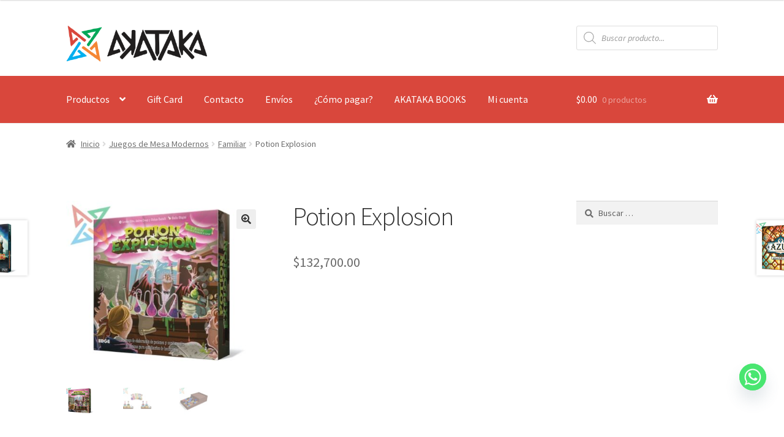

--- FILE ---
content_type: text/html; charset=utf-8
request_url: https://www.google.com/recaptcha/api2/anchor?ar=1&k=6LdFweAUAAAAAP5t-wkPvRgq-eX484srmyjkcOLq&co=aHR0cHM6Ly9ha2F0YWthLmNvbTo0NDM.&hl=en&v=N67nZn4AqZkNcbeMu4prBgzg&size=invisible&anchor-ms=20000&execute-ms=30000&cb=skghofxwxqp3
body_size: 48476
content:
<!DOCTYPE HTML><html dir="ltr" lang="en"><head><meta http-equiv="Content-Type" content="text/html; charset=UTF-8">
<meta http-equiv="X-UA-Compatible" content="IE=edge">
<title>reCAPTCHA</title>
<style type="text/css">
/* cyrillic-ext */
@font-face {
  font-family: 'Roboto';
  font-style: normal;
  font-weight: 400;
  font-stretch: 100%;
  src: url(//fonts.gstatic.com/s/roboto/v48/KFO7CnqEu92Fr1ME7kSn66aGLdTylUAMa3GUBHMdazTgWw.woff2) format('woff2');
  unicode-range: U+0460-052F, U+1C80-1C8A, U+20B4, U+2DE0-2DFF, U+A640-A69F, U+FE2E-FE2F;
}
/* cyrillic */
@font-face {
  font-family: 'Roboto';
  font-style: normal;
  font-weight: 400;
  font-stretch: 100%;
  src: url(//fonts.gstatic.com/s/roboto/v48/KFO7CnqEu92Fr1ME7kSn66aGLdTylUAMa3iUBHMdazTgWw.woff2) format('woff2');
  unicode-range: U+0301, U+0400-045F, U+0490-0491, U+04B0-04B1, U+2116;
}
/* greek-ext */
@font-face {
  font-family: 'Roboto';
  font-style: normal;
  font-weight: 400;
  font-stretch: 100%;
  src: url(//fonts.gstatic.com/s/roboto/v48/KFO7CnqEu92Fr1ME7kSn66aGLdTylUAMa3CUBHMdazTgWw.woff2) format('woff2');
  unicode-range: U+1F00-1FFF;
}
/* greek */
@font-face {
  font-family: 'Roboto';
  font-style: normal;
  font-weight: 400;
  font-stretch: 100%;
  src: url(//fonts.gstatic.com/s/roboto/v48/KFO7CnqEu92Fr1ME7kSn66aGLdTylUAMa3-UBHMdazTgWw.woff2) format('woff2');
  unicode-range: U+0370-0377, U+037A-037F, U+0384-038A, U+038C, U+038E-03A1, U+03A3-03FF;
}
/* math */
@font-face {
  font-family: 'Roboto';
  font-style: normal;
  font-weight: 400;
  font-stretch: 100%;
  src: url(//fonts.gstatic.com/s/roboto/v48/KFO7CnqEu92Fr1ME7kSn66aGLdTylUAMawCUBHMdazTgWw.woff2) format('woff2');
  unicode-range: U+0302-0303, U+0305, U+0307-0308, U+0310, U+0312, U+0315, U+031A, U+0326-0327, U+032C, U+032F-0330, U+0332-0333, U+0338, U+033A, U+0346, U+034D, U+0391-03A1, U+03A3-03A9, U+03B1-03C9, U+03D1, U+03D5-03D6, U+03F0-03F1, U+03F4-03F5, U+2016-2017, U+2034-2038, U+203C, U+2040, U+2043, U+2047, U+2050, U+2057, U+205F, U+2070-2071, U+2074-208E, U+2090-209C, U+20D0-20DC, U+20E1, U+20E5-20EF, U+2100-2112, U+2114-2115, U+2117-2121, U+2123-214F, U+2190, U+2192, U+2194-21AE, U+21B0-21E5, U+21F1-21F2, U+21F4-2211, U+2213-2214, U+2216-22FF, U+2308-230B, U+2310, U+2319, U+231C-2321, U+2336-237A, U+237C, U+2395, U+239B-23B7, U+23D0, U+23DC-23E1, U+2474-2475, U+25AF, U+25B3, U+25B7, U+25BD, U+25C1, U+25CA, U+25CC, U+25FB, U+266D-266F, U+27C0-27FF, U+2900-2AFF, U+2B0E-2B11, U+2B30-2B4C, U+2BFE, U+3030, U+FF5B, U+FF5D, U+1D400-1D7FF, U+1EE00-1EEFF;
}
/* symbols */
@font-face {
  font-family: 'Roboto';
  font-style: normal;
  font-weight: 400;
  font-stretch: 100%;
  src: url(//fonts.gstatic.com/s/roboto/v48/KFO7CnqEu92Fr1ME7kSn66aGLdTylUAMaxKUBHMdazTgWw.woff2) format('woff2');
  unicode-range: U+0001-000C, U+000E-001F, U+007F-009F, U+20DD-20E0, U+20E2-20E4, U+2150-218F, U+2190, U+2192, U+2194-2199, U+21AF, U+21E6-21F0, U+21F3, U+2218-2219, U+2299, U+22C4-22C6, U+2300-243F, U+2440-244A, U+2460-24FF, U+25A0-27BF, U+2800-28FF, U+2921-2922, U+2981, U+29BF, U+29EB, U+2B00-2BFF, U+4DC0-4DFF, U+FFF9-FFFB, U+10140-1018E, U+10190-1019C, U+101A0, U+101D0-101FD, U+102E0-102FB, U+10E60-10E7E, U+1D2C0-1D2D3, U+1D2E0-1D37F, U+1F000-1F0FF, U+1F100-1F1AD, U+1F1E6-1F1FF, U+1F30D-1F30F, U+1F315, U+1F31C, U+1F31E, U+1F320-1F32C, U+1F336, U+1F378, U+1F37D, U+1F382, U+1F393-1F39F, U+1F3A7-1F3A8, U+1F3AC-1F3AF, U+1F3C2, U+1F3C4-1F3C6, U+1F3CA-1F3CE, U+1F3D4-1F3E0, U+1F3ED, U+1F3F1-1F3F3, U+1F3F5-1F3F7, U+1F408, U+1F415, U+1F41F, U+1F426, U+1F43F, U+1F441-1F442, U+1F444, U+1F446-1F449, U+1F44C-1F44E, U+1F453, U+1F46A, U+1F47D, U+1F4A3, U+1F4B0, U+1F4B3, U+1F4B9, U+1F4BB, U+1F4BF, U+1F4C8-1F4CB, U+1F4D6, U+1F4DA, U+1F4DF, U+1F4E3-1F4E6, U+1F4EA-1F4ED, U+1F4F7, U+1F4F9-1F4FB, U+1F4FD-1F4FE, U+1F503, U+1F507-1F50B, U+1F50D, U+1F512-1F513, U+1F53E-1F54A, U+1F54F-1F5FA, U+1F610, U+1F650-1F67F, U+1F687, U+1F68D, U+1F691, U+1F694, U+1F698, U+1F6AD, U+1F6B2, U+1F6B9-1F6BA, U+1F6BC, U+1F6C6-1F6CF, U+1F6D3-1F6D7, U+1F6E0-1F6EA, U+1F6F0-1F6F3, U+1F6F7-1F6FC, U+1F700-1F7FF, U+1F800-1F80B, U+1F810-1F847, U+1F850-1F859, U+1F860-1F887, U+1F890-1F8AD, U+1F8B0-1F8BB, U+1F8C0-1F8C1, U+1F900-1F90B, U+1F93B, U+1F946, U+1F984, U+1F996, U+1F9E9, U+1FA00-1FA6F, U+1FA70-1FA7C, U+1FA80-1FA89, U+1FA8F-1FAC6, U+1FACE-1FADC, U+1FADF-1FAE9, U+1FAF0-1FAF8, U+1FB00-1FBFF;
}
/* vietnamese */
@font-face {
  font-family: 'Roboto';
  font-style: normal;
  font-weight: 400;
  font-stretch: 100%;
  src: url(//fonts.gstatic.com/s/roboto/v48/KFO7CnqEu92Fr1ME7kSn66aGLdTylUAMa3OUBHMdazTgWw.woff2) format('woff2');
  unicode-range: U+0102-0103, U+0110-0111, U+0128-0129, U+0168-0169, U+01A0-01A1, U+01AF-01B0, U+0300-0301, U+0303-0304, U+0308-0309, U+0323, U+0329, U+1EA0-1EF9, U+20AB;
}
/* latin-ext */
@font-face {
  font-family: 'Roboto';
  font-style: normal;
  font-weight: 400;
  font-stretch: 100%;
  src: url(//fonts.gstatic.com/s/roboto/v48/KFO7CnqEu92Fr1ME7kSn66aGLdTylUAMa3KUBHMdazTgWw.woff2) format('woff2');
  unicode-range: U+0100-02BA, U+02BD-02C5, U+02C7-02CC, U+02CE-02D7, U+02DD-02FF, U+0304, U+0308, U+0329, U+1D00-1DBF, U+1E00-1E9F, U+1EF2-1EFF, U+2020, U+20A0-20AB, U+20AD-20C0, U+2113, U+2C60-2C7F, U+A720-A7FF;
}
/* latin */
@font-face {
  font-family: 'Roboto';
  font-style: normal;
  font-weight: 400;
  font-stretch: 100%;
  src: url(//fonts.gstatic.com/s/roboto/v48/KFO7CnqEu92Fr1ME7kSn66aGLdTylUAMa3yUBHMdazQ.woff2) format('woff2');
  unicode-range: U+0000-00FF, U+0131, U+0152-0153, U+02BB-02BC, U+02C6, U+02DA, U+02DC, U+0304, U+0308, U+0329, U+2000-206F, U+20AC, U+2122, U+2191, U+2193, U+2212, U+2215, U+FEFF, U+FFFD;
}
/* cyrillic-ext */
@font-face {
  font-family: 'Roboto';
  font-style: normal;
  font-weight: 500;
  font-stretch: 100%;
  src: url(//fonts.gstatic.com/s/roboto/v48/KFO7CnqEu92Fr1ME7kSn66aGLdTylUAMa3GUBHMdazTgWw.woff2) format('woff2');
  unicode-range: U+0460-052F, U+1C80-1C8A, U+20B4, U+2DE0-2DFF, U+A640-A69F, U+FE2E-FE2F;
}
/* cyrillic */
@font-face {
  font-family: 'Roboto';
  font-style: normal;
  font-weight: 500;
  font-stretch: 100%;
  src: url(//fonts.gstatic.com/s/roboto/v48/KFO7CnqEu92Fr1ME7kSn66aGLdTylUAMa3iUBHMdazTgWw.woff2) format('woff2');
  unicode-range: U+0301, U+0400-045F, U+0490-0491, U+04B0-04B1, U+2116;
}
/* greek-ext */
@font-face {
  font-family: 'Roboto';
  font-style: normal;
  font-weight: 500;
  font-stretch: 100%;
  src: url(//fonts.gstatic.com/s/roboto/v48/KFO7CnqEu92Fr1ME7kSn66aGLdTylUAMa3CUBHMdazTgWw.woff2) format('woff2');
  unicode-range: U+1F00-1FFF;
}
/* greek */
@font-face {
  font-family: 'Roboto';
  font-style: normal;
  font-weight: 500;
  font-stretch: 100%;
  src: url(//fonts.gstatic.com/s/roboto/v48/KFO7CnqEu92Fr1ME7kSn66aGLdTylUAMa3-UBHMdazTgWw.woff2) format('woff2');
  unicode-range: U+0370-0377, U+037A-037F, U+0384-038A, U+038C, U+038E-03A1, U+03A3-03FF;
}
/* math */
@font-face {
  font-family: 'Roboto';
  font-style: normal;
  font-weight: 500;
  font-stretch: 100%;
  src: url(//fonts.gstatic.com/s/roboto/v48/KFO7CnqEu92Fr1ME7kSn66aGLdTylUAMawCUBHMdazTgWw.woff2) format('woff2');
  unicode-range: U+0302-0303, U+0305, U+0307-0308, U+0310, U+0312, U+0315, U+031A, U+0326-0327, U+032C, U+032F-0330, U+0332-0333, U+0338, U+033A, U+0346, U+034D, U+0391-03A1, U+03A3-03A9, U+03B1-03C9, U+03D1, U+03D5-03D6, U+03F0-03F1, U+03F4-03F5, U+2016-2017, U+2034-2038, U+203C, U+2040, U+2043, U+2047, U+2050, U+2057, U+205F, U+2070-2071, U+2074-208E, U+2090-209C, U+20D0-20DC, U+20E1, U+20E5-20EF, U+2100-2112, U+2114-2115, U+2117-2121, U+2123-214F, U+2190, U+2192, U+2194-21AE, U+21B0-21E5, U+21F1-21F2, U+21F4-2211, U+2213-2214, U+2216-22FF, U+2308-230B, U+2310, U+2319, U+231C-2321, U+2336-237A, U+237C, U+2395, U+239B-23B7, U+23D0, U+23DC-23E1, U+2474-2475, U+25AF, U+25B3, U+25B7, U+25BD, U+25C1, U+25CA, U+25CC, U+25FB, U+266D-266F, U+27C0-27FF, U+2900-2AFF, U+2B0E-2B11, U+2B30-2B4C, U+2BFE, U+3030, U+FF5B, U+FF5D, U+1D400-1D7FF, U+1EE00-1EEFF;
}
/* symbols */
@font-face {
  font-family: 'Roboto';
  font-style: normal;
  font-weight: 500;
  font-stretch: 100%;
  src: url(//fonts.gstatic.com/s/roboto/v48/KFO7CnqEu92Fr1ME7kSn66aGLdTylUAMaxKUBHMdazTgWw.woff2) format('woff2');
  unicode-range: U+0001-000C, U+000E-001F, U+007F-009F, U+20DD-20E0, U+20E2-20E4, U+2150-218F, U+2190, U+2192, U+2194-2199, U+21AF, U+21E6-21F0, U+21F3, U+2218-2219, U+2299, U+22C4-22C6, U+2300-243F, U+2440-244A, U+2460-24FF, U+25A0-27BF, U+2800-28FF, U+2921-2922, U+2981, U+29BF, U+29EB, U+2B00-2BFF, U+4DC0-4DFF, U+FFF9-FFFB, U+10140-1018E, U+10190-1019C, U+101A0, U+101D0-101FD, U+102E0-102FB, U+10E60-10E7E, U+1D2C0-1D2D3, U+1D2E0-1D37F, U+1F000-1F0FF, U+1F100-1F1AD, U+1F1E6-1F1FF, U+1F30D-1F30F, U+1F315, U+1F31C, U+1F31E, U+1F320-1F32C, U+1F336, U+1F378, U+1F37D, U+1F382, U+1F393-1F39F, U+1F3A7-1F3A8, U+1F3AC-1F3AF, U+1F3C2, U+1F3C4-1F3C6, U+1F3CA-1F3CE, U+1F3D4-1F3E0, U+1F3ED, U+1F3F1-1F3F3, U+1F3F5-1F3F7, U+1F408, U+1F415, U+1F41F, U+1F426, U+1F43F, U+1F441-1F442, U+1F444, U+1F446-1F449, U+1F44C-1F44E, U+1F453, U+1F46A, U+1F47D, U+1F4A3, U+1F4B0, U+1F4B3, U+1F4B9, U+1F4BB, U+1F4BF, U+1F4C8-1F4CB, U+1F4D6, U+1F4DA, U+1F4DF, U+1F4E3-1F4E6, U+1F4EA-1F4ED, U+1F4F7, U+1F4F9-1F4FB, U+1F4FD-1F4FE, U+1F503, U+1F507-1F50B, U+1F50D, U+1F512-1F513, U+1F53E-1F54A, U+1F54F-1F5FA, U+1F610, U+1F650-1F67F, U+1F687, U+1F68D, U+1F691, U+1F694, U+1F698, U+1F6AD, U+1F6B2, U+1F6B9-1F6BA, U+1F6BC, U+1F6C6-1F6CF, U+1F6D3-1F6D7, U+1F6E0-1F6EA, U+1F6F0-1F6F3, U+1F6F7-1F6FC, U+1F700-1F7FF, U+1F800-1F80B, U+1F810-1F847, U+1F850-1F859, U+1F860-1F887, U+1F890-1F8AD, U+1F8B0-1F8BB, U+1F8C0-1F8C1, U+1F900-1F90B, U+1F93B, U+1F946, U+1F984, U+1F996, U+1F9E9, U+1FA00-1FA6F, U+1FA70-1FA7C, U+1FA80-1FA89, U+1FA8F-1FAC6, U+1FACE-1FADC, U+1FADF-1FAE9, U+1FAF0-1FAF8, U+1FB00-1FBFF;
}
/* vietnamese */
@font-face {
  font-family: 'Roboto';
  font-style: normal;
  font-weight: 500;
  font-stretch: 100%;
  src: url(//fonts.gstatic.com/s/roboto/v48/KFO7CnqEu92Fr1ME7kSn66aGLdTylUAMa3OUBHMdazTgWw.woff2) format('woff2');
  unicode-range: U+0102-0103, U+0110-0111, U+0128-0129, U+0168-0169, U+01A0-01A1, U+01AF-01B0, U+0300-0301, U+0303-0304, U+0308-0309, U+0323, U+0329, U+1EA0-1EF9, U+20AB;
}
/* latin-ext */
@font-face {
  font-family: 'Roboto';
  font-style: normal;
  font-weight: 500;
  font-stretch: 100%;
  src: url(//fonts.gstatic.com/s/roboto/v48/KFO7CnqEu92Fr1ME7kSn66aGLdTylUAMa3KUBHMdazTgWw.woff2) format('woff2');
  unicode-range: U+0100-02BA, U+02BD-02C5, U+02C7-02CC, U+02CE-02D7, U+02DD-02FF, U+0304, U+0308, U+0329, U+1D00-1DBF, U+1E00-1E9F, U+1EF2-1EFF, U+2020, U+20A0-20AB, U+20AD-20C0, U+2113, U+2C60-2C7F, U+A720-A7FF;
}
/* latin */
@font-face {
  font-family: 'Roboto';
  font-style: normal;
  font-weight: 500;
  font-stretch: 100%;
  src: url(//fonts.gstatic.com/s/roboto/v48/KFO7CnqEu92Fr1ME7kSn66aGLdTylUAMa3yUBHMdazQ.woff2) format('woff2');
  unicode-range: U+0000-00FF, U+0131, U+0152-0153, U+02BB-02BC, U+02C6, U+02DA, U+02DC, U+0304, U+0308, U+0329, U+2000-206F, U+20AC, U+2122, U+2191, U+2193, U+2212, U+2215, U+FEFF, U+FFFD;
}
/* cyrillic-ext */
@font-face {
  font-family: 'Roboto';
  font-style: normal;
  font-weight: 900;
  font-stretch: 100%;
  src: url(//fonts.gstatic.com/s/roboto/v48/KFO7CnqEu92Fr1ME7kSn66aGLdTylUAMa3GUBHMdazTgWw.woff2) format('woff2');
  unicode-range: U+0460-052F, U+1C80-1C8A, U+20B4, U+2DE0-2DFF, U+A640-A69F, U+FE2E-FE2F;
}
/* cyrillic */
@font-face {
  font-family: 'Roboto';
  font-style: normal;
  font-weight: 900;
  font-stretch: 100%;
  src: url(//fonts.gstatic.com/s/roboto/v48/KFO7CnqEu92Fr1ME7kSn66aGLdTylUAMa3iUBHMdazTgWw.woff2) format('woff2');
  unicode-range: U+0301, U+0400-045F, U+0490-0491, U+04B0-04B1, U+2116;
}
/* greek-ext */
@font-face {
  font-family: 'Roboto';
  font-style: normal;
  font-weight: 900;
  font-stretch: 100%;
  src: url(//fonts.gstatic.com/s/roboto/v48/KFO7CnqEu92Fr1ME7kSn66aGLdTylUAMa3CUBHMdazTgWw.woff2) format('woff2');
  unicode-range: U+1F00-1FFF;
}
/* greek */
@font-face {
  font-family: 'Roboto';
  font-style: normal;
  font-weight: 900;
  font-stretch: 100%;
  src: url(//fonts.gstatic.com/s/roboto/v48/KFO7CnqEu92Fr1ME7kSn66aGLdTylUAMa3-UBHMdazTgWw.woff2) format('woff2');
  unicode-range: U+0370-0377, U+037A-037F, U+0384-038A, U+038C, U+038E-03A1, U+03A3-03FF;
}
/* math */
@font-face {
  font-family: 'Roboto';
  font-style: normal;
  font-weight: 900;
  font-stretch: 100%;
  src: url(//fonts.gstatic.com/s/roboto/v48/KFO7CnqEu92Fr1ME7kSn66aGLdTylUAMawCUBHMdazTgWw.woff2) format('woff2');
  unicode-range: U+0302-0303, U+0305, U+0307-0308, U+0310, U+0312, U+0315, U+031A, U+0326-0327, U+032C, U+032F-0330, U+0332-0333, U+0338, U+033A, U+0346, U+034D, U+0391-03A1, U+03A3-03A9, U+03B1-03C9, U+03D1, U+03D5-03D6, U+03F0-03F1, U+03F4-03F5, U+2016-2017, U+2034-2038, U+203C, U+2040, U+2043, U+2047, U+2050, U+2057, U+205F, U+2070-2071, U+2074-208E, U+2090-209C, U+20D0-20DC, U+20E1, U+20E5-20EF, U+2100-2112, U+2114-2115, U+2117-2121, U+2123-214F, U+2190, U+2192, U+2194-21AE, U+21B0-21E5, U+21F1-21F2, U+21F4-2211, U+2213-2214, U+2216-22FF, U+2308-230B, U+2310, U+2319, U+231C-2321, U+2336-237A, U+237C, U+2395, U+239B-23B7, U+23D0, U+23DC-23E1, U+2474-2475, U+25AF, U+25B3, U+25B7, U+25BD, U+25C1, U+25CA, U+25CC, U+25FB, U+266D-266F, U+27C0-27FF, U+2900-2AFF, U+2B0E-2B11, U+2B30-2B4C, U+2BFE, U+3030, U+FF5B, U+FF5D, U+1D400-1D7FF, U+1EE00-1EEFF;
}
/* symbols */
@font-face {
  font-family: 'Roboto';
  font-style: normal;
  font-weight: 900;
  font-stretch: 100%;
  src: url(//fonts.gstatic.com/s/roboto/v48/KFO7CnqEu92Fr1ME7kSn66aGLdTylUAMaxKUBHMdazTgWw.woff2) format('woff2');
  unicode-range: U+0001-000C, U+000E-001F, U+007F-009F, U+20DD-20E0, U+20E2-20E4, U+2150-218F, U+2190, U+2192, U+2194-2199, U+21AF, U+21E6-21F0, U+21F3, U+2218-2219, U+2299, U+22C4-22C6, U+2300-243F, U+2440-244A, U+2460-24FF, U+25A0-27BF, U+2800-28FF, U+2921-2922, U+2981, U+29BF, U+29EB, U+2B00-2BFF, U+4DC0-4DFF, U+FFF9-FFFB, U+10140-1018E, U+10190-1019C, U+101A0, U+101D0-101FD, U+102E0-102FB, U+10E60-10E7E, U+1D2C0-1D2D3, U+1D2E0-1D37F, U+1F000-1F0FF, U+1F100-1F1AD, U+1F1E6-1F1FF, U+1F30D-1F30F, U+1F315, U+1F31C, U+1F31E, U+1F320-1F32C, U+1F336, U+1F378, U+1F37D, U+1F382, U+1F393-1F39F, U+1F3A7-1F3A8, U+1F3AC-1F3AF, U+1F3C2, U+1F3C4-1F3C6, U+1F3CA-1F3CE, U+1F3D4-1F3E0, U+1F3ED, U+1F3F1-1F3F3, U+1F3F5-1F3F7, U+1F408, U+1F415, U+1F41F, U+1F426, U+1F43F, U+1F441-1F442, U+1F444, U+1F446-1F449, U+1F44C-1F44E, U+1F453, U+1F46A, U+1F47D, U+1F4A3, U+1F4B0, U+1F4B3, U+1F4B9, U+1F4BB, U+1F4BF, U+1F4C8-1F4CB, U+1F4D6, U+1F4DA, U+1F4DF, U+1F4E3-1F4E6, U+1F4EA-1F4ED, U+1F4F7, U+1F4F9-1F4FB, U+1F4FD-1F4FE, U+1F503, U+1F507-1F50B, U+1F50D, U+1F512-1F513, U+1F53E-1F54A, U+1F54F-1F5FA, U+1F610, U+1F650-1F67F, U+1F687, U+1F68D, U+1F691, U+1F694, U+1F698, U+1F6AD, U+1F6B2, U+1F6B9-1F6BA, U+1F6BC, U+1F6C6-1F6CF, U+1F6D3-1F6D7, U+1F6E0-1F6EA, U+1F6F0-1F6F3, U+1F6F7-1F6FC, U+1F700-1F7FF, U+1F800-1F80B, U+1F810-1F847, U+1F850-1F859, U+1F860-1F887, U+1F890-1F8AD, U+1F8B0-1F8BB, U+1F8C0-1F8C1, U+1F900-1F90B, U+1F93B, U+1F946, U+1F984, U+1F996, U+1F9E9, U+1FA00-1FA6F, U+1FA70-1FA7C, U+1FA80-1FA89, U+1FA8F-1FAC6, U+1FACE-1FADC, U+1FADF-1FAE9, U+1FAF0-1FAF8, U+1FB00-1FBFF;
}
/* vietnamese */
@font-face {
  font-family: 'Roboto';
  font-style: normal;
  font-weight: 900;
  font-stretch: 100%;
  src: url(//fonts.gstatic.com/s/roboto/v48/KFO7CnqEu92Fr1ME7kSn66aGLdTylUAMa3OUBHMdazTgWw.woff2) format('woff2');
  unicode-range: U+0102-0103, U+0110-0111, U+0128-0129, U+0168-0169, U+01A0-01A1, U+01AF-01B0, U+0300-0301, U+0303-0304, U+0308-0309, U+0323, U+0329, U+1EA0-1EF9, U+20AB;
}
/* latin-ext */
@font-face {
  font-family: 'Roboto';
  font-style: normal;
  font-weight: 900;
  font-stretch: 100%;
  src: url(//fonts.gstatic.com/s/roboto/v48/KFO7CnqEu92Fr1ME7kSn66aGLdTylUAMa3KUBHMdazTgWw.woff2) format('woff2');
  unicode-range: U+0100-02BA, U+02BD-02C5, U+02C7-02CC, U+02CE-02D7, U+02DD-02FF, U+0304, U+0308, U+0329, U+1D00-1DBF, U+1E00-1E9F, U+1EF2-1EFF, U+2020, U+20A0-20AB, U+20AD-20C0, U+2113, U+2C60-2C7F, U+A720-A7FF;
}
/* latin */
@font-face {
  font-family: 'Roboto';
  font-style: normal;
  font-weight: 900;
  font-stretch: 100%;
  src: url(//fonts.gstatic.com/s/roboto/v48/KFO7CnqEu92Fr1ME7kSn66aGLdTylUAMa3yUBHMdazQ.woff2) format('woff2');
  unicode-range: U+0000-00FF, U+0131, U+0152-0153, U+02BB-02BC, U+02C6, U+02DA, U+02DC, U+0304, U+0308, U+0329, U+2000-206F, U+20AC, U+2122, U+2191, U+2193, U+2212, U+2215, U+FEFF, U+FFFD;
}

</style>
<link rel="stylesheet" type="text/css" href="https://www.gstatic.com/recaptcha/releases/N67nZn4AqZkNcbeMu4prBgzg/styles__ltr.css">
<script nonce="endNR7h49IL4BSSxfSVWcA" type="text/javascript">window['__recaptcha_api'] = 'https://www.google.com/recaptcha/api2/';</script>
<script type="text/javascript" src="https://www.gstatic.com/recaptcha/releases/N67nZn4AqZkNcbeMu4prBgzg/recaptcha__en.js" nonce="endNR7h49IL4BSSxfSVWcA">
      
    </script></head>
<body><div id="rc-anchor-alert" class="rc-anchor-alert"></div>
<input type="hidden" id="recaptcha-token" value="[base64]">
<script type="text/javascript" nonce="endNR7h49IL4BSSxfSVWcA">
      recaptcha.anchor.Main.init("[\x22ainput\x22,[\x22bgdata\x22,\x22\x22,\[base64]/[base64]/[base64]/[base64]/[base64]/[base64]/KGcoTywyNTMsTy5PKSxVRyhPLEMpKTpnKE8sMjUzLEMpLE8pKSxsKSksTykpfSxieT1mdW5jdGlvbihDLE8sdSxsKXtmb3IobD0odT1SKEMpLDApO08+MDtPLS0pbD1sPDw4fFooQyk7ZyhDLHUsbCl9LFVHPWZ1bmN0aW9uKEMsTyl7Qy5pLmxlbmd0aD4xMDQ/[base64]/[base64]/[base64]/[base64]/[base64]/[base64]/[base64]\\u003d\x22,\[base64]\x22,\x22wrN4H8Khwp/CrhMcRcOvw7Ezwr3DqwbCmsO6LcKlE8ObA0/DsSTCmMOKw7zCnRQwecOyw7jCl8O2Nl/DusOrwqkpwpjDlsODKMOSw6jCtMKXwqXCrMOow47Cq8OHdcOCw6/[base64]/w63CvMO8wr1NYm8Uw5s+JhLDiU4fa3ETw4lcw4cHNsK2MMKAFXjCvcKBQcOVDMKAWmjDiWNVLRYzwr9MwqIEGUcuAV0Cw6vCicOXK8OAw6/DjsOLfsKPwrTCiTwNUsK8wrQHwqtsZknDrWLCh8KSwq7CkMKiwpLDh01cw77DrX95w5g/QmtIfsK3e8KoKsO3wovCh8KRwqHCgcK0EV48w4pHF8OhwpLCvWk3T8OHRcOzecOoworChsOiw4nDrm0OWcKsP8KCeHkCwpTCocO2JcKpXMKvbWMmw7DCuh0pOAYLwpzChxzDl8K+w5DDlVfCksOSKR3CisK8HMKxwpXCqFhTQcK9I8O9eMKhGsOYw6jCgF/[base64]/Cv8KqwpZVwrfDsG/CsBvCosK+w5BtfnFIVWHCln7CuAPCscKpwr7Dg8ORDsORVMOzwpkyO8KLwoB6w4tlwpB5wqh6K8OAw7rCkjHCpcKXcWc8H8KFwobDghdNwpNXS8KTEsOUVSzCkXF2MEPCijR/w4YXa8KuA8K2w7bDqX3CvxLDpMKrRMOfwrDCtWzCuEzCoG3CnSpKL8KMwr/CjBEvwqFPw6rCl0dQJWYqFDARwpzDsx/DlcOHWijCg8OeSClswqItwopawp9wwrzDhkwZw4HDlAHCj8ObDlvCoAM5wqjChDkhJ1TCgSswYMO1UkbCkEEBw4rDusKPwpgDZVDCkUMbHcKKC8O/wrHDshTCqG3Dv8O4VMKxw6TChcOrw55/BQ/DkcK0WsKxw5tfNMONw6wGwqrCi8KNOsKPw5Uww6Elb8OnXlDCo8O6wo9Tw5zCqMKbwq7DssOdKCbDv8KhPhPCln7Ci2DCocKLw40AXMOyWEJJAxhmHmQbw7HCuQMiw6rDmErDp8OmwrEPwonCiHECKBzDkHcNIXvDrgoZw78tJW7CnsO9wrvCiQJgw7A6w7DDvMK4wq/CglPCicO4woIvwrLCmcOTZMOOCE0lw44dMMKRXsOMYw5OVMKKw4/[base64]/wpsHw6vCimJkR8KSScKZQ8Oyw6PDgydpLMOQw73CkMKww6TCu8Kow4/Dk3xYwpERExLCi8Kzw4lDF8KeaWVNwoojdMO0wrfCq2ILwovCjmPDucOww5dKHhnDpcOiwqxhd2zCicO3BcOPE8Ogw5wJwrdnKQrDusOAIMOsC8OzM2TDiGUIw5jCucO4Dl/Cp0bCri8Bw5fChjADBsO/[base64]/wp3DjcO3w5/CvB7DgMOMwqxBG8OzDnYdH8OPCGPDuHQUccORGcKNwr5BP8OSwrrCpjIHG3MEw7wqwpHDvsO3wp/CgcKpYztkdMKIw6AFwonCoElFV8KnwqLCmcOWMxViNsOMw4l8woPCuMKuA2vCnXnCqsK7w4Rfw7TDrMKnUMK7LinDiMOqKhHCmcOjwrnCk8KdwpRvw7/CpMKoYcKBYMKDZ1LDk8OwX8KXwqwwUy5kw7jDp8O2LEc7N8Omw4w5wrLCmsOzD8OVw6ozw7chbGdaw7Fvw5JaCyNGw78Mwp7Cs8KXwqrCs8OPMkTDumXDqcOkw4MGwrpxwrw/w6s1w4NzwprDncOzR8KMRcOXXEsPwrfDr8ODw5PCtcOjwpNcw43CscOoZQMEDMKfKcODFWETwqzDs8OTEsOFUx4zwrrChE/[base64]/[base64]/w7ZsZHpiwohCaiTCnzY3wpJZw5F1wqXCskvDjcOawpjCkX/DmGwAwqrDisK6Z8OAO2fDp8Knw5cmwp/Ci0UjeMKQF8Kfwrs8w5Y1wr9vAMK7QjYQwqTDgcK9w6rCkGrDi8K4wr8Bwo8XW1guwq0+AW0bXsKcwpzDmy7CscO1AsOswqF2wqrDkUJDwrXDksKtwqpGKMOzYsKswqUyw6vDjMKiJ8KpLQhdw4EowpDCn8OoP8OCwpLCpsKQwpHCiSYfI8KEw6RBdzhPwoTCrx/Dmi/[base64]/CqcOFF8Ouw5paJ3N7w58QK2TCsMKbw5TDusKLalHCkmnCgTPCnMK2w70dCgXCgcOAw5h5w43DrnknKsKAw6AaNj/CsnJdwrnCusOFIMOQbsKaw4BDU8OFw5fDksOQw7NDR8KXwp/[base64]/[base64]/DnMKdb8KKN8KSw4tpTkgYw4rDh1fCqcOAHkDDqXHDqEIdwpvCtztLecKtwqrCgV/Cux57w4k9wpfCqXLDpATDi2jCscKLU8OiwpJ/YMO/ZAvDkMOcwpjDqUxYFMO2wqjDnWrCjktICsKJT3HCncKcLSfCiy7DqMKaFMOCwohaHi/[base64]/[base64]/CqMKjw6PDhS53GMORw5/CucKqY8OSw63Cmm9nw4PCi3Y3w41mJMK/EEXCr0tbQsOlA8KUCsKtwqwywoUSUMO5w5/CtsOOZHPDqsK+wonCkMKbw5N5wq16UXkRw7jDv34qa8KgAMOIAcORw4kVBCHChEl7FFpdwqPCkMKVw79lQsK7NClKAD8nbcO5bwp2HsOZScO4OFIwZcKVw7DCjMO6w5vCmcKmTTTDmMKlwrzCtx8Aw5J7wq3Djj3DoGLDhcOQw6fCjXQlV0B/wptWIDnCsFHCmTFoJFx3CMK6WcKNwrLCl0AWMTHCm8KKw6HCgC7Cp8KBw6DCtUdhw4RBJ8KVMDBBZMOBTMO7wqXCiUvCvl8BLDbCgcK2Nzh7eWQ/w7/CmcKRTcOGw4Y4w6kzNEtDf8KAe8KOw63Dn8KGKcKQw68UwrHCpA3DrsOvw7DDnF4Nw6U5wrrDqsO2CW0KMcOuC8KMVcKGwrVWw781KQ3Dkl0xVcOvwq8JwpnCrQXCmwLDqTbCl8O5wqXDjcO2SysXSMKQw6XDosOhwozClcOAFT/Co3nDhMKsJcK9w7QiwprCjcKewqhmw4Jraj0xw7/Dj8OeIcOIwplYwq3Dl2TDl0vCuMOlw5zDhsOQZ8KFwr81wrfClcKkwoNswpPDiGzDpTDDhnUTwrfCumnDryFoU8O0W8Oew51dw5XDk8OuTcK6JWB2eMODw7jDrsOtw7rDr8Kbw5zCq8ONPMKKaT3CikLDpcOFwrTDvcORw5bCisKFI8O/w5ltfm9yJ3TDtsOgO8Ogw6t0wrwuw6XDn8K0w5cvw73DnMK+VsOdw4dww6QlNsOfUxjClmLCmmcXw7nCocKiTBTCrkgxEmfCnsOQTsO0wo4ew4PDmcOvOAh/IsOLGhN0VcOYESHDjxxOwpzCnktsw4PCpD/CiGMTw74mw7bDnsKnworDiS88RcKTR8K/aXh4ZTrDnzLChcKCwofCvhF6w5bCnMKUMMOcasKXWcOAwrHCq2fCi8OCw6duwpxhw4jCmnjCkCEmBsOMw7rCvsKXwoAWZMOgwr/[base64]/DrRMKBmTDm8Ogw4NFE13CtMOFwqlCw5TCusORf2FoS8Kgwo4gwpnDpcOBC8K0w5HCl8KRw6tmUnhmwoHCoRXChMKZwo/CvsKkLcOIwq3CmxlPw7PCnFI1wp/Cr1QuwooMwpvDv3Mrw6wbw6XCg8KeJhHCtRnDnB7CqQ0/w4XDlEnDuybDgG/[base64]/EcKRw5zCjmjDhsOTdcO/woAxw4M8RlUtw49IwokgAcO3aMOKflFDwq7Du8OOw4rCvsOWFcOQw5nDmMO8AsKZGEPCugfDig/ChUjCqMO6woDDqsKFw5XCjwBfJjQVZ8Olw6TCrQpSwoBJZRDCpALDtsO7wrHCrB7DllbClcOZw6TDusKjw7/DjzkOTcOiDMKUQzLDsCvDhmfDrsOgaTXDtysUwr51w7TDvcKsTnF/wqN6w4nDh2PDiHfDuBHDgcOlTF3CpTQQZ3Yhw5E5w6/[base64]/[base64]/w55rw4/[base64]/[base64]/DrSBlIcKMwrt/XiQcwprDlUDDrsK/asOwwqPDi3vDhsOAw7XDilQ0w5/[base64]/DjcOCwpBFC2nDhwNtwrTCh1vDk8OXJMOlWcO/[base64]/CgsK4w5gSwpJIwqnCuUgzwqgvWwlvw5fDmGB0On8Kw5fDpXovaUjDu8OIaRnDj8O/wpVSw7sRYcK/UgxBOMOTHVchwrZbw6cqw4LCm8K3wocpLXhAw6shHcOwwrPCpFV+bBJ/w4A2ASnClMKEwrsZwrI/[base64]/KFImOcKzNUdSayDDocKDwrsMwpgpCzfDhsKZcsO/CcO6w4HCtMKQTzNww4nDqDpGwqtpNcKqaMKgwo/CinXCk8OCV8Kgw7IZVS/CoMOew5xDwpIpw7DDgsKIVcK7b3ZaXsKPwrTDp8ODwoNBbMKIw7/[base64]/w4/[base64]/DicO7wrkfw7Y9asKDJ8OewpTClcObRxdfRCDCsgTCpCnDlsKYYcOgwp7CqsOUGxMyFhHCkFgDCCFlA8Kdw5U9w60SY1Y0PcOhwro+aMOdwpBGQcOjw70Kw7bCi3/CmwVPDcKxwozCoMK2w7PDp8Ohw4LDlcKbw5zCocKBw4lSw6pnJcOmV8K+w4hqw5nCqT5/KWovA8OmJWV3f8KvODnDjRZNTUkCwoTCg8O8w5DCtcKgdMOCbMKBXVQYw5R0wpbCp0lsS8KGCX3Dp3TChsKJOm/[base64]/PsOSwqvDjzN3wqrDm2ISHQHDqcK3cSRxShRBwqdUw5l+AsKjKcKaW3pbEw7Cr8OVSx8Nw5JSw4VMT8Oqan1vwo/[base64]/QH16wrM1dAPCsBnChMKUw5NzOMKrVmHDosOww6/DpwPCkcOawpzCocOJacOUD2vDt8KOw5bCgiEHR3nDnWrDhyHDl8K5akdRd8KOMMO1MX46LDYzw7hvfwjCo0RPBzlpccOSUCHCisKdwq/DhBxEPsObVX3CuCbDtcKZGEJOwrZQMU7ClXsCw7TDjx3DgsKPXXvCj8ODw4o0AcOyBcOMaWzCk2IJwoXDmCnDvcK/w7fDhsKoEW9awrRCw5sOLcKTLcO9w5HComBmw4TDqSxQw5nDmEPChF4jwpUiXMOSSsKTwoMULjPDqD9EC8K1MjfCm8OMw6Z9woxowqoiwprDoMK8w6HCunvDtF9ALsOeYTxiWlXDm0JzwrjCoyrCncOSOT8Mw48zB3dbw7fCoMODDG/[base64]/Tyw1wpcKP0/[base64]/Dv8KhJ8KQKFVkNcKHw7VKQMKUw4lZw73Ch0DDmcKecnjCpx3DtF7DvMKmw4FXesKIwqDDqsO7NMOaw7TDmsOOwq9+w5bDl8OCAhsMw5nDmFEQSR/[base64]/DlyzDuHZ6E8KgRcOUVHp5OcKjWsOzwq8CDMO/c1DDq8OEw6LDlMKQZWfDg1MkTsKPDX/[base64]/AhXCrxBmw6vCiAcxwoHCoQvDmlZvwoN9UTwgwpU8wpUnZC7DhCJUd8OjwowAwpfCv8OzMcO4PsOVw6fCjsOGQWZnw6jDlcKKw5BIwpfCpV/CjMKrw5xAwrduw6nDgMOtwq0mYBfCihwFwppGw5XCrMOhw6AkMGYXwpMrw5nCuirCuMODwqEXw6YvwrA+R8Oow6TCmnhkwqs9GlNOw5/Dp1jDthBnw6tiw5/CpF7DsyvDoMOtwq1QJMOBwrXCrBVtZ8OVw7gqwqVjf8KuYcKUw5VXIDMuwq4WwowiNXd0w68Cw5x2wo8nw4YpAyodSQlvw5QdJAJkfMOfUm7ClkptWlpTw58YPMKLW0bDjkXDlAJUWlPDqMKmwoJYPmjCu1rDum/DrMObYcOAeMO4wp1gJcKYa8KGw5khwrvDrFJ/wrYjIMObwoXCgMOqRcOwfcOrTzjCn8K4G8OFw7Jnw65yN1ccdsKXwoLCpX3CqkfDkEzDscOZwqdqwpx/woHCrSFdJXZuw5UeXw3CqyI+QBjChxbCtUtLADtRBU3Cs8OZC8OBeMOJw6jCngfCnsK+MMOGw5NLQMOdYg3CoMKGESFnP8OnH0nCt8OwBWHCusKZwqHClsOmDcKub8KNJVg7AnLCiMO2CwXCuMOCw7nCvsO1AgXCjztIAMKNMR/CoMOVw51zN8KJw7A/FMKvH8Orw77Dl8K/[base64]/Do8KCw43DmALCk8Kae8OKw6VNwr0YRRNze8K9w7LDsMObwr/Cr8KCEsOYaBnCtxlCwr7CssOHO8KFwollwqUAYcOUw5whH3DCiMO8wrdxF8KYCSbCrsOQWTkcVmU/YlzCv31TG2rDl8KQIGB0OsOBesOow5TCvW7CsMOgwrMGwpzCtRHCucKzNzLCl8Ocb8KIAWfDpTfDmVNDwoJxw4h5wrPCjyLDsMKsR0LCmMOCMm3DowPDvUIuw5DDrQsiwq5yw4rCpWx1wpAPaMO2H8KIwq/Cjwgsw5nCuMKBXMOdwphvw5ATwpnCnAkmEXPCu0LCnsKtw5bCj3/DjFowcQ4HSsK1wolGwoLDoMK7wpfCoEvCgycowpVdX8KTwqTDncKLw4bCtj0awoNCc8KywpnCn8OBWH44wpIONsO3XsKdw5c/TRLDs2wzw6vCvcKofV0PUXfCscKBCMO3wqfDmMK9fcK9w4MpE8OMVjjDqXjDosKSUsOGw7LCh8KKwrBTQysvw7xQNx7ClsOqwqdHKynDmjvCmcKPwqE0chsEw4LCuy4owq8hOiPDrMO9w4XCkkcew7xvwr3CvjDDlSFiw7zDmRfDpMKcwrg0Y8Kqwq3DqE/CokLDg8KGwpAyV2g9w4sJwoRORsOtCsKKwrzCugDDkmPChMKgF3luZcK8wonCu8O4wrzDvsKZJDUpZwvDkTXDgsK8WjUnecK2dcObw7PDhsO2GsKAw6ZNQsK/wqMBP8KNw7/DhSV/w5fDvMK6bsO8w5kYwox0w7HCucKeVMKfwq5Hw4/[base64]/[base64]/CjyUcwrwrw4QYXQpFw6bDgsKUwr3DvgTDnsO4N8KFw6cPKcOawp9UXX3Cq8O+wofCuBzDhMKfPsOfw4/DoUPCkMKCwqkqw53Dvxx9Zikhb8OcwoVfwo/CvcKYesKewozCocKww6TChcODDjR8McKSFcK0fCocEBrCpHBdw5kzCnbDkcO+SsOIe8KOwqcAwq/CvDl/w7LCg8KiRMOcCgLCssKJw6F+VSXDisKsSU4lwrEuXMOAw6Ihw6zCuR7CryTCuhnDpMKsMsOewqLDjBfCjcKJwqLDigliHcKYNsO+w6LDkU3Cq8KEQcKHw5fCrMKzOFdxwpfCiD3DmE7Dsy5Ne8OnMVd8PcKSw7vCh8KobRnCnV/DthDCt8Ojw4pSwpphWMOMw47Cr8OIw4s7w51yH8OLdU1+wo8FTGrDu8OSasOVw5HCv1ooIRXDk1HDn8KPw5LCnMO2wqrDqgMlw4LDg2bCh8Orw7w8wpzCtQ1oS8KDHMKew4zCjsOCMS/[base64]/DrTDCvsK3VcOcw7TDojdAHWLDg3TCmHDCqDxTYyDDi8O5wqNLw4rDvcOrdjvCvyVyH0bDqsKUwrbDhk3DnMObMy/[base64]/wpRuwrrCjsK9CEPCvMKPQhoFw6YFw6JbQBvCgcOPFn/DtBwcUjxtSAQvw5FqSATCqxjDicO1JRBFMsKuFMKKwrNfWijCkyzCsWRsw702f33DmsONwrvDrinDsMOXfsO8w7YOPj1yOC/CiRgYwpjCucOcWhnCo8O4DE4lYMOWw7DCt8KHw6nCl03DssO+JgzCo8O9w4NLw7zCnDbDhMOLMsOmw4saGG8EwoPCiBdMT0XDjgALTjU4w5stwrHDtcOcw60tMjMiOSoEwpPDslzCokoXMMK3JG7DgcOPQiHDiDzDoMK6bBp7e8Klwo/[base64]/CtzMZw7XDlDhYw7F0dHxCw5PCuMO8Gk7DjsKvR8OLbMK3bcOiw6PDkXvDl8KmNMOhM3fDkiPCg8O8wr7CqQ5jV8OXwoNQJHFXZBPCvnQMSMK7w78Hwpg+Z2jCpn3Cukh/wrYWw4zDmcKQw5/[base64]/CscK7NTIPVsO5w4jDkQXCrsO7w7LDglt9DVHCrMKhwrDCsMKuwpvDuxcCwo7Dv8OJwoF1w6oRw7ADPkEDw5nCk8KsXDrDpsOZRCDCkF3DqsOGZGxxwqlZwo9Bw6M5w6XDkxlUw68iBcKpw7UJwp3DkhtSfcOYwrDDj8OhOMKrWA1yaVwZcCLCs8OFRsKnMMO/wqAkNcOJL8ONS8K+AsKDw5fCty3DkTtzGw7DtsK4DCvDrsOkwoTCisOhB3fDmMO/VnNEHFrCvU8YwqnDrsKoZ8O4B8O+w53DsV3CmG5hwrrDpcKYe2nDgF0FcyDCv3wcEDpBa0zCuUlBwodKwokdRjZSwq92HMKZVcKqI8O2wp/CqsKfwqHCi0bCsCB2w5N7w7cTNwHCkQ/ClWM/[base64]/CtRhIwpgHwpg/woUhwoZ6A8K0MF5Pw75HwohaAwbCnMOvw5DCqxYAw4JoXMO6w5nDi8KGcBdow5zChEXCjCLDg8OpSwMPwpHCjzADwqDCiRZSS1TDg8KGwp8/wqvDkMOjwoYfw5MqCMOLwoXDiXbDhsOUwpzCjMOPwqhtw60EXQfDsBc+woBBw5lyASPCmC05NcO0VRJvVDjDgsK6wrvCvGTCt8OUw70HAcKkJMKqwos3w7TDosKub8KTw4Mwwp0Ew4plUX7DrAMZwpQSw7M/wqvCsMOABMO7w47DiD5+wrNkZ8OYTnfDhw9sw7U4e11Aw7rDt1ZOZsO6WMO/[base64]/[base64]/wqwgwpzChhkgwpE9w6t7YcO1w78IUcKqOcODwo18w4sLOAlnw7wzBsKkw4k9w5nDpUZ7w69IHMK3OBlqwpDClsOeScOewq4mMgQjPcKWNnnDvzRRwpPDkMOaGXjDgxrClMOzKsKlTcKfR8OmwpzDn30Zwqdawp/Dr2jCpMONOsOEwrXDq8Ofw7IIwqdcw6R5EibCu8KoGcKkF8KJfmLDnlXDhMK2w5fDl3ZAwoxDw7fDg8Omw6xawqHCocKOdcK4QsOlFcOUS3/DsXxjw5jDjWMSTm7DpsOAYE1lZsOfHsKkw4F/Y0bCjsKfG8O5Ly7DnwvDlMKxwpjCpDt5wp8Cw4JtwoTDhRfDrsK9Rh44woZewqTDmcK2wqzCisOowpxbwoLDq8KBw6fDo8KowrPDpj3CrkR2eD4xwq7CgMKYw7siE1wWBEXDmwkBZsKBw6MzwofDlMK4w7bCusO0wrs3wpQHFsOIw5JFw41rMsK3woHCin/[base64]/CrMOrVDHDk15MJxPDksO2LcOWGGYjWMOqA0rDt8KOHMK0wprCncKxLsK4w5rDjHjDri/Ct0nCjMOdw5bDmMKSFkU1HVdiF0vCmsOqwqvDqsOVw7vDvsOZdsOqDDt1XkMewoEPQcOpFEfDo8K/[base64]/CpHxqR33DosOscjZ5IMKYfjcMwphffFvDm8K4D8K6aifDu1bDqVAaKMOgwpwCCj0INX/DncOmH3fCqMOXwqN6GsKvwpDDqMOJZsOiWsK8wozCkcKawpbDuTZtw4bClMKJG8KEWMKxIMKKLHjDiFLDrMOXD8O2HScgw5pgwrHCulfDs3YPKsKdOkbCg3wvwqMwDUvCow3DtE3CqU/DusOHw7jDq8K2wpTCggzDrHTDhsOjw7hcMMKUwoQow6XCm3tLwo9IPWvDpmTDv8OUw7oFDTvCi3TDmsOHakrDvQsWJVl/woIKP8KIw7rCo8OrYcK3GDpfRCsYwpxSw5bCo8O9AHpwWcKsw4MgwrJFTGRWHG/Ds8OOQUkyZSXDm8Oow4XDn1LCp8OgWkBFCRTCqcO7Lx7CuMOMw5TDjizDsi1qUMOww4lpw6rDgSRiwo7DoVFzDcOnw5lZw4F7w7RbOcK/cMKcKsOoesK3wp4Aw6E2w6ECAsOzesO5V8O8w6bCmMKGwqXDkiYIw63DkE8bEcOOcMOBbsKTV8OyVAV4QcOTw6LCkMO4wp/CscODfFxkWcKie3t/wpDDuMKXwq3CosK+KcOIFB14dAgPUXpSccOqF8KWworCmMKVw7sDw6rDrMK+w4BBZcKNTsOrVMKOw7Maw4vDl8OGwrDDgsK/wqY5JRbDuwfCsMO3bFTCosKQw5TDi2HDgUnCuMKnwoNKOMOxS8O5w6/CgDTCsitnwo/DgMKKQcOpw5zCoMOfw6MlOsKswonDuMOQJcK2woFxa8KVLzfDjMKhw67CqjcDw5jDn8K+eWPDn1zDpsK/w6tiw5gAEsKgw488WMOPYzPCpMKuHD3CnEPDqSVXRMOqZhTDjX/CjxvCr2DChVbCq3kBY8K2VMOewqnCl8KuwrvDri7DqGnCvGDCtsK7w7sDElfDhR/ChBnCisKAAcKyw4FmwoYxfsK7cmNbw5xbTHR1wrfCosOYJcKVFiLDgWvDucOBwrDDjht6wqnCrn/Dn110KVXClkEaUCHCp8OmUsOTw6Euw7kGwqJcMjQEFV3CgcKLw6XCi2JYw6LCmj/Dmg/DmsKjw4JIDG4sfcKnw6XDncOLbMOCw4oKwpkTw4B5NsOzwqx9w7tCwpxhJsOmCB18e8Ktw5gXwqzDo8OkwpQFw6TDszbDhjLCvsKQAnRHI8K+cMK4FhMVw5xZwrFfwpQTwrctwrzCkwXDiMOZBsKow5NMw6HCrMKrb8Klw67DkEpWVQ3Cgx/DmMKER8KADcOCfBlOw5ZOw6zDqgMxwoPCoT5ARMKqfGDCsMOvNsKPQHlKJsONw5gTw5o2w73Dhj7DnAN8w78oYkbDnsODw5fDr8Kqwr81aiwbw5xowrbCvcKKwpcAwqo9wojConc5w6tMw6p/[base64]/CozhrYsKMe8KfwrfCl8OcwpQtwrzCn8OHw7tBVG9nHDFOwpUJw5nDvsOtT8KEWyfDjMKTwr/DvMO5OMOdfcKRB8KUVsKJSjLDvCjCiwzDilPCssOTNQjClUnDlcO+wpIfwp7DsFBpw6vCs8OJO8KKYVpPUVMsw6RYTcKFw7jCknhcDMKDwrUFw4sPTVnCilt8VWMaHy7DtlZIYTjDmC/DmGocw4/DlTd0w5XCscOIcktRwoXCjsKdw7Nvw4FCw5R4AcO5wo/CpzDDlATCpHN9wrPDiXPDicK6wrwPwqcyXMKywpvCusO+wrFGw60Ww57DojXCnT5PSATCnsOLw57ClcKtN8Oew5HDv3nDhsOoMMKMAy0cw4vCqcOPNXoFVsK2dxoJwrMfwoQGwqMWU8OyNlHCssO/wqYvTsKHTBphw7J/[base64]/NHTDgcOOT8ObNiB9w5rCv8OMJjrCpsOMLEvDm0VmwoVxw6BFwqIowrgowrl0bVXDvVPCv8KQNAUvYy3CssKWw6ovKV/[base64]/Csi3CgCl3wqwxBREROFdMw7AzBcKEwqrDp1PCm8OnAHzCmzvCpxHCv0tXbEprah8Uw4R8IMKvccOnw6BbUX/CtcOyw43DgQbChcOBTAVWLDfDvsKzwokUw7xuwqvDk2FrZcO6DsKES3PCtjASwrPDk8OtwrElw6RddsOSwo1lw5t6wrcjY8KJw7fDuMKtDsOcMUfCpWtXwovCgTbDl8K/w5EOJsKLw6jCvw8XEgfDtjJHTkjDpV42w6rCvcOAwq84YCtJJcKbwoHCmsOobsKrwp12wpUocMOSw74ISsKVE0ImGH1EwpHCksKMwoTCmMOHGxgHwrg9DcK/[base64]/[base64]/ClAhQwpVlw5zChm7CuG3DtMO+FXzDlzrCq2oQw5cpanLDvMK/[base64]/CvMK9woAoHMOmw6TDvCfDjsOTfsOhMSrCncOgez3CkcKFw6RbwrPCscOfwoEtFT/CjsK1XT8yw73Cqg1Zw4zDiB5CUSsqw5JbwqlLacOhGG/ClmLDuMO5wpLDsiBKw6HCmcKow4bCpsO6e8O3QijCt8KqwpjCg8Oqw7NmwpvCnQgse1Vzw7bDr8KaCQQmNMKNw6ZZVEjCoMOVPGvChmBXwpofwohow5xgCisww6HDtMKQfSXDsTwzw7zCnhctQMKWw47ChsKsw4piw4VpDcOKKW/[base64]/[base64]/ChzbDocOsUD4qShMEwonDiHwqw7TClsO5w5Qzwo/CucOpckFew6pqw6YMeMK1LyfCk3nDp8OibG9PQkrCk8K/IznDqyxAw7ENw4tGPzUvY2/[base64]/[base64]/CocKMwq8XYcK9wrrDkz/DhRTDoBQhwqbDkV7DnGsCMMK4IMK5wr/Cpn7DribCnsKxwr19w5gMOsK8woEAw70HOcKkwpgmU8OhbmJLJcOUOcO4b1FJw7sHwpjCosKxw6dlwqTDuWjDhVwRdB7CiGLDrsKgwrAhwp3DkhDDtTswwp3DpsKLw6bCiVEYwrbDpyXCmMO5ZsO1w5LDj8Kiw7zDnRclwqphwr/CkMOuI8KiwrjCjhQSA1NrbsKrw75/egRzwrZTdcOIw43CnMOMRDvDm8OlBcKkRcKwREAiw5/[base64]/CmsKoccK2K1gNRsKTw7A/wqcATsO6AsOABQTDicKIYkwhwrDCs0JsacOAw7nChsOTw77DpcKnw7RJw7gywqUVw4VHw5DCuHg2wrVTHB/Cq8OSVsOPwo5bw7nDnRRcw7Fsw4nDs3LDsxfCmcKtwplZZMODEMKXBBjCocOJZcOrw6A2w6PDqhNEwo4rEHfDqDZyw7owHi4edFnDo8OswqbDncOYIyd7wrvDtWgBFMKuFjFYwpxrwpPCix3CokrDhB/[base64]/[base64]/DuHB5IsKzwp1awobCqCrCgnx1TTolw5rDucOdw5VOwpY7w4vDoMOqG2zDgsKwwr83wrE1EsOSYTDDq8OJw6bDtMKIwqvCvnhVwqfCmBg/wqYEUADCqsOOJTZnBi4hCMOJSsOyQkt/N8Kow5fDt3BAwromHmzDiGRaw6bCpHvDmsKNcxlhw4TCr0VLwqfCjl9Df1vDmxPCpDjCp8OIwoDDocOSaHLDoFDDj8OKLWROw4nCoHdewqkSScK/PMOMfBdnwq8dIcK+IlZAwocCwq7CnsKyQcOdIFrCowLDikrDtUjDt8O0w4fDmcKAwqFoEcO3GghsO0krQVrCm03CinLCj0TDrSMCIsK9DsODwqXChQHDu2/Dh8KbTwXDhsKwfMKcwr/DrMKFecOqOcK5w4UQH0Yqw4nDkmLCtcKaw6LCjBXClSXDrmsewrLCl8Ofw5ZKJ8KKw5PDrhfDjMOhbSTDvMOxw6cASjN3K8KCBRdYw5FdXMO8wq3CksODKcKvw5XCk8KRwq7CvU9owpJLw4Ukw4/[base64]/ZsO7w5jCtk8gw48DdwHDkj3DlsO4wo0gEcO6ZMOPwqcKYCnDnsKBwp7DlcKUw7vCnsKxexnCssK1A8KNw6MLfXFvDCbCq8OGw5PDpsKEwp7Djxo1KmNKAS7CssKKV8OKVMK6w5jDt8KEwrBoesOnNsKDw7DDtMKWwpXCsX1ODMKAND0iEsKJwqgwQcKVdsKBw7/[base64]/DnWPCvWM1wpcvwrnCssKOBcK9wo0ow7l1L8Ogw6F4w6Mlw4DDi0vCn8Klw7RiOyFEw5VxDyvDt0LDlX1TdwI6wqFNAjNDwoE9fcOYNMKxw7TDr3nCq8ODwrXChsK/w6FIUjTDtV0twrpdGMKHwp3DpXhHCDvCpcKkFcKzGCQcw5PCu17Co1Jjwq5Dw7nCq8OeSCgrAn5dYMO/f8K7MsK9w6/[base64]/CtsKDB14CwqInwoPDmgHDhgZgOcOGw6fCpsORCEXDhMKUbzbDssOoaQ3CjsO8ak7Ct3QyDsKTRcOgwpHClsKhwpnCulHDksOdwqlfWsOKwoh3wqLDinrCtTTDgMKQAFfDry/CosOIA1XDg8Ovw67ChWVGEcO3cBbDg8KCQcOjfcKyw5FAwqJwwqHCssKwwoXClcKSwpsiwpHCnMO0wrHDrzXDn1hoXAFNdBdfw4pBBMK/wqF6w7rDrHoNFCzCjVY6w5oYwpJUwrDDmjXCgVAZw6jCuW48woPDvyPDkGoawrZbw6QZw5MQZlHCgMKlfMOWwpPCucOawqELwqpWcQwpew1DQnzCvBklX8OBw4DClBQCQQrDrw5+RsKlw7TDp8K6c8OBw519w619w4rCojRYw6dPDQNubwdXFMORFcKOwr1/wqnDm8OvwqhLP8KjwqBBVcKuwpMtKS8DwqxQw5PCiMOTF8OtwqrDj8Oow7nCqcONfGQrFX3DkTplNMOcwp/DiAbDignDjxbCm8OlwrluAz3DplTDlMKVO8O0w7cWwrQXw4TCm8KfwrdqUCDClgpFcn5cwonDgMOlVsOUwpXCiBZnwq8vP2nDk8O1VsK0bMKzIMKVwqLCvWN7wrnCrsKkwpgQwqnChV/CtcK6McO1wrtzwpjCsXfCglQKGgjDh8KxwoVISlHDpW7DpcKpJ1/DkiRLNDDDtgjDo8Ojw6RnajlNK8O3w6fCpzJ5w6jCqMKgw60gwq4nw5YKwpFhP8Khw6XDicOfw60xSRN9QMOPbkzCosOlB8Krw6Rtw4UjwqcNd0h8w6XCt8Osw7rCt1wtw5tkwpJGw6cywpvCoUHCuxPDg8KjZDDCr8OSVGLCtcKjEWrDrsOPb1x7eHN9wo/DvhUFw5Amw7Bbw5MCw6QUYCPCjGgkP8OCwqPCjMOue8OnVg3DlGcfw4F+wprCoMO+TX99w53CncKCEU3CgsKBwqzCpzPDksKDwqI5O8K6w7FJOQDDl8KLwr/DvjrCjTDDvcOXGmfCrcOlUzzDgMKVw5Inwr3CpC1GwpLCnHLDhxnDtMO+w73Dk2wMw6nDi8K8wqnCjG7CrMO2w4HDrMKHKsOPIVFIEsO/SxVDa1gxw6N0w4LDrD3CknzDn8OwTC/Djy/[base64]/DkQQgOcOAT8KbPHDDnRfCqgc6KA7Ds2lBFcOxEArDi8Oiwo5YOQvCvWzClnXCkcO+T8ObI8Khw6fCrsOowq46MVhJwr3CucOZDsOTLFwBw7obw7XDnyFbw6PCicKSw73CiMOWw4JNBgFFQMO4UcKXwovChsK1J0/[base64]/DoMOcJcKow5LCjXbChcOiF8KZwpNJLCZ6IMONw7dKdhnDq8OjVcKWw6/[base64]/CoUsTw7rCr8KVDQBfw682U8O1JMK5w4hOPGLDj2NOScOwHQbCq8KyAcKfYn/Dh23DmMOEfysrw7pYwqvCpRLCnkbCozzDhsOmwp7CkMODJsOFw5wdOcO3w5RIwqwsFsKyGSPClV06wojDisODw53DuXnCk0/CkzVHdMOKacKgFS/Dt8OewotJwr0+VRLCoyTDucKCwrfCssKYwoTDlMKHw7TCo0rDjXguMjPCsgJfw4rDrsOZFmUsMFxvw4jCnMOZw5sVbcOPQ8OkLkQDwpPDj8O/[base64]/DjSNdE8Khwox7d1R3LMOBwpV2SE1Ww5N8w4NuwozDusKNwpRswrJOw5jCv3lkSMKawqbCosKXw6XCjDnCm8OyJ2kew5o/[base64]/Dug1TasOQGMKZwpjDqcKlPzHCnwZ4w4HDosKjw67Dp8KhwpY/w7cEwr3DgsOiw4HDl8KJJsKwXHrDv8KRE8KqcGvDgsKyPnjCiMKBZVHCn8KmJMObN8OHwqwbwqlJwrlgw6rDqWzChMKWUMK+w43CoQ/[base64]/wrPCpxhzYRsJV8KMNyDCg8O0ScOFwop3a8OHw7gUw57Ds8Olw6Faw5IxwokzYsKbw7Ecc0rDiA1wwpAww5/CoMOYHTdtU8OHM3XDklTCuQRjBgtAw4NxwpTCqV3CvRjDl15TwrTCtmHDrUlAwokQwp7ClDPDssK1w688DEYwGcKnw7zCksOjw7nDjsO9wr/CtmYmd8O9wr5/w4rDtsK3L056wqnCnQ\\u003d\\u003d\x22],null,[\x22conf\x22,null,\x226LdFweAUAAAAAP5t-wkPvRgq-eX484srmyjkcOLq\x22,0,null,null,null,1,[21,125,63,73,95,87,41,43,42,83,102,105,109,121],[7059694,972],0,null,null,null,null,0,null,0,null,700,1,null,0,\[base64]/76lBhmnigkZhAoZnOKMAhnM8xEZ\x22,0,0,null,null,1,null,0,0,null,null,null,0],\x22https://akataka.com:443\x22,null,[3,1,1],null,null,null,1,3600,[\x22https://www.google.com/intl/en/policies/privacy/\x22,\x22https://www.google.com/intl/en/policies/terms/\x22],\x22HcphelxhmzfMJb0tQmnmMQDltAEYG2YSvYwCqGzB8TA\\u003d\x22,1,0,null,1,1769808984752,0,0,[171],null,[104,17,192],\x22RC-zUiRn0hKHd9s1w\x22,null,null,null,null,null,\x220dAFcWeA6sMRUM_lzYZkc1M61HNSh9Uw2bPqIUmlRrd64ezAlQrUZFVaqr0sAr59TxsbIkL7gaGDep6syzUlRcK1N7psw9-P3Hcw\x22,1769891784958]");
    </script></body></html>

--- FILE ---
content_type: text/html; charset=utf-8
request_url: https://www.google.com/recaptcha/api2/anchor?ar=1&k=6LdFweAUAAAAAP5t-wkPvRgq-eX484srmyjkcOLq&co=aHR0cHM6Ly9ha2F0YWthLmNvbTo0NDM.&hl=en&v=N67nZn4AqZkNcbeMu4prBgzg&size=invisible&anchor-ms=20000&execute-ms=30000&cb=kgace9w9bmna
body_size: 48326
content:
<!DOCTYPE HTML><html dir="ltr" lang="en"><head><meta http-equiv="Content-Type" content="text/html; charset=UTF-8">
<meta http-equiv="X-UA-Compatible" content="IE=edge">
<title>reCAPTCHA</title>
<style type="text/css">
/* cyrillic-ext */
@font-face {
  font-family: 'Roboto';
  font-style: normal;
  font-weight: 400;
  font-stretch: 100%;
  src: url(//fonts.gstatic.com/s/roboto/v48/KFO7CnqEu92Fr1ME7kSn66aGLdTylUAMa3GUBHMdazTgWw.woff2) format('woff2');
  unicode-range: U+0460-052F, U+1C80-1C8A, U+20B4, U+2DE0-2DFF, U+A640-A69F, U+FE2E-FE2F;
}
/* cyrillic */
@font-face {
  font-family: 'Roboto';
  font-style: normal;
  font-weight: 400;
  font-stretch: 100%;
  src: url(//fonts.gstatic.com/s/roboto/v48/KFO7CnqEu92Fr1ME7kSn66aGLdTylUAMa3iUBHMdazTgWw.woff2) format('woff2');
  unicode-range: U+0301, U+0400-045F, U+0490-0491, U+04B0-04B1, U+2116;
}
/* greek-ext */
@font-face {
  font-family: 'Roboto';
  font-style: normal;
  font-weight: 400;
  font-stretch: 100%;
  src: url(//fonts.gstatic.com/s/roboto/v48/KFO7CnqEu92Fr1ME7kSn66aGLdTylUAMa3CUBHMdazTgWw.woff2) format('woff2');
  unicode-range: U+1F00-1FFF;
}
/* greek */
@font-face {
  font-family: 'Roboto';
  font-style: normal;
  font-weight: 400;
  font-stretch: 100%;
  src: url(//fonts.gstatic.com/s/roboto/v48/KFO7CnqEu92Fr1ME7kSn66aGLdTylUAMa3-UBHMdazTgWw.woff2) format('woff2');
  unicode-range: U+0370-0377, U+037A-037F, U+0384-038A, U+038C, U+038E-03A1, U+03A3-03FF;
}
/* math */
@font-face {
  font-family: 'Roboto';
  font-style: normal;
  font-weight: 400;
  font-stretch: 100%;
  src: url(//fonts.gstatic.com/s/roboto/v48/KFO7CnqEu92Fr1ME7kSn66aGLdTylUAMawCUBHMdazTgWw.woff2) format('woff2');
  unicode-range: U+0302-0303, U+0305, U+0307-0308, U+0310, U+0312, U+0315, U+031A, U+0326-0327, U+032C, U+032F-0330, U+0332-0333, U+0338, U+033A, U+0346, U+034D, U+0391-03A1, U+03A3-03A9, U+03B1-03C9, U+03D1, U+03D5-03D6, U+03F0-03F1, U+03F4-03F5, U+2016-2017, U+2034-2038, U+203C, U+2040, U+2043, U+2047, U+2050, U+2057, U+205F, U+2070-2071, U+2074-208E, U+2090-209C, U+20D0-20DC, U+20E1, U+20E5-20EF, U+2100-2112, U+2114-2115, U+2117-2121, U+2123-214F, U+2190, U+2192, U+2194-21AE, U+21B0-21E5, U+21F1-21F2, U+21F4-2211, U+2213-2214, U+2216-22FF, U+2308-230B, U+2310, U+2319, U+231C-2321, U+2336-237A, U+237C, U+2395, U+239B-23B7, U+23D0, U+23DC-23E1, U+2474-2475, U+25AF, U+25B3, U+25B7, U+25BD, U+25C1, U+25CA, U+25CC, U+25FB, U+266D-266F, U+27C0-27FF, U+2900-2AFF, U+2B0E-2B11, U+2B30-2B4C, U+2BFE, U+3030, U+FF5B, U+FF5D, U+1D400-1D7FF, U+1EE00-1EEFF;
}
/* symbols */
@font-face {
  font-family: 'Roboto';
  font-style: normal;
  font-weight: 400;
  font-stretch: 100%;
  src: url(//fonts.gstatic.com/s/roboto/v48/KFO7CnqEu92Fr1ME7kSn66aGLdTylUAMaxKUBHMdazTgWw.woff2) format('woff2');
  unicode-range: U+0001-000C, U+000E-001F, U+007F-009F, U+20DD-20E0, U+20E2-20E4, U+2150-218F, U+2190, U+2192, U+2194-2199, U+21AF, U+21E6-21F0, U+21F3, U+2218-2219, U+2299, U+22C4-22C6, U+2300-243F, U+2440-244A, U+2460-24FF, U+25A0-27BF, U+2800-28FF, U+2921-2922, U+2981, U+29BF, U+29EB, U+2B00-2BFF, U+4DC0-4DFF, U+FFF9-FFFB, U+10140-1018E, U+10190-1019C, U+101A0, U+101D0-101FD, U+102E0-102FB, U+10E60-10E7E, U+1D2C0-1D2D3, U+1D2E0-1D37F, U+1F000-1F0FF, U+1F100-1F1AD, U+1F1E6-1F1FF, U+1F30D-1F30F, U+1F315, U+1F31C, U+1F31E, U+1F320-1F32C, U+1F336, U+1F378, U+1F37D, U+1F382, U+1F393-1F39F, U+1F3A7-1F3A8, U+1F3AC-1F3AF, U+1F3C2, U+1F3C4-1F3C6, U+1F3CA-1F3CE, U+1F3D4-1F3E0, U+1F3ED, U+1F3F1-1F3F3, U+1F3F5-1F3F7, U+1F408, U+1F415, U+1F41F, U+1F426, U+1F43F, U+1F441-1F442, U+1F444, U+1F446-1F449, U+1F44C-1F44E, U+1F453, U+1F46A, U+1F47D, U+1F4A3, U+1F4B0, U+1F4B3, U+1F4B9, U+1F4BB, U+1F4BF, U+1F4C8-1F4CB, U+1F4D6, U+1F4DA, U+1F4DF, U+1F4E3-1F4E6, U+1F4EA-1F4ED, U+1F4F7, U+1F4F9-1F4FB, U+1F4FD-1F4FE, U+1F503, U+1F507-1F50B, U+1F50D, U+1F512-1F513, U+1F53E-1F54A, U+1F54F-1F5FA, U+1F610, U+1F650-1F67F, U+1F687, U+1F68D, U+1F691, U+1F694, U+1F698, U+1F6AD, U+1F6B2, U+1F6B9-1F6BA, U+1F6BC, U+1F6C6-1F6CF, U+1F6D3-1F6D7, U+1F6E0-1F6EA, U+1F6F0-1F6F3, U+1F6F7-1F6FC, U+1F700-1F7FF, U+1F800-1F80B, U+1F810-1F847, U+1F850-1F859, U+1F860-1F887, U+1F890-1F8AD, U+1F8B0-1F8BB, U+1F8C0-1F8C1, U+1F900-1F90B, U+1F93B, U+1F946, U+1F984, U+1F996, U+1F9E9, U+1FA00-1FA6F, U+1FA70-1FA7C, U+1FA80-1FA89, U+1FA8F-1FAC6, U+1FACE-1FADC, U+1FADF-1FAE9, U+1FAF0-1FAF8, U+1FB00-1FBFF;
}
/* vietnamese */
@font-face {
  font-family: 'Roboto';
  font-style: normal;
  font-weight: 400;
  font-stretch: 100%;
  src: url(//fonts.gstatic.com/s/roboto/v48/KFO7CnqEu92Fr1ME7kSn66aGLdTylUAMa3OUBHMdazTgWw.woff2) format('woff2');
  unicode-range: U+0102-0103, U+0110-0111, U+0128-0129, U+0168-0169, U+01A0-01A1, U+01AF-01B0, U+0300-0301, U+0303-0304, U+0308-0309, U+0323, U+0329, U+1EA0-1EF9, U+20AB;
}
/* latin-ext */
@font-face {
  font-family: 'Roboto';
  font-style: normal;
  font-weight: 400;
  font-stretch: 100%;
  src: url(//fonts.gstatic.com/s/roboto/v48/KFO7CnqEu92Fr1ME7kSn66aGLdTylUAMa3KUBHMdazTgWw.woff2) format('woff2');
  unicode-range: U+0100-02BA, U+02BD-02C5, U+02C7-02CC, U+02CE-02D7, U+02DD-02FF, U+0304, U+0308, U+0329, U+1D00-1DBF, U+1E00-1E9F, U+1EF2-1EFF, U+2020, U+20A0-20AB, U+20AD-20C0, U+2113, U+2C60-2C7F, U+A720-A7FF;
}
/* latin */
@font-face {
  font-family: 'Roboto';
  font-style: normal;
  font-weight: 400;
  font-stretch: 100%;
  src: url(//fonts.gstatic.com/s/roboto/v48/KFO7CnqEu92Fr1ME7kSn66aGLdTylUAMa3yUBHMdazQ.woff2) format('woff2');
  unicode-range: U+0000-00FF, U+0131, U+0152-0153, U+02BB-02BC, U+02C6, U+02DA, U+02DC, U+0304, U+0308, U+0329, U+2000-206F, U+20AC, U+2122, U+2191, U+2193, U+2212, U+2215, U+FEFF, U+FFFD;
}
/* cyrillic-ext */
@font-face {
  font-family: 'Roboto';
  font-style: normal;
  font-weight: 500;
  font-stretch: 100%;
  src: url(//fonts.gstatic.com/s/roboto/v48/KFO7CnqEu92Fr1ME7kSn66aGLdTylUAMa3GUBHMdazTgWw.woff2) format('woff2');
  unicode-range: U+0460-052F, U+1C80-1C8A, U+20B4, U+2DE0-2DFF, U+A640-A69F, U+FE2E-FE2F;
}
/* cyrillic */
@font-face {
  font-family: 'Roboto';
  font-style: normal;
  font-weight: 500;
  font-stretch: 100%;
  src: url(//fonts.gstatic.com/s/roboto/v48/KFO7CnqEu92Fr1ME7kSn66aGLdTylUAMa3iUBHMdazTgWw.woff2) format('woff2');
  unicode-range: U+0301, U+0400-045F, U+0490-0491, U+04B0-04B1, U+2116;
}
/* greek-ext */
@font-face {
  font-family: 'Roboto';
  font-style: normal;
  font-weight: 500;
  font-stretch: 100%;
  src: url(//fonts.gstatic.com/s/roboto/v48/KFO7CnqEu92Fr1ME7kSn66aGLdTylUAMa3CUBHMdazTgWw.woff2) format('woff2');
  unicode-range: U+1F00-1FFF;
}
/* greek */
@font-face {
  font-family: 'Roboto';
  font-style: normal;
  font-weight: 500;
  font-stretch: 100%;
  src: url(//fonts.gstatic.com/s/roboto/v48/KFO7CnqEu92Fr1ME7kSn66aGLdTylUAMa3-UBHMdazTgWw.woff2) format('woff2');
  unicode-range: U+0370-0377, U+037A-037F, U+0384-038A, U+038C, U+038E-03A1, U+03A3-03FF;
}
/* math */
@font-face {
  font-family: 'Roboto';
  font-style: normal;
  font-weight: 500;
  font-stretch: 100%;
  src: url(//fonts.gstatic.com/s/roboto/v48/KFO7CnqEu92Fr1ME7kSn66aGLdTylUAMawCUBHMdazTgWw.woff2) format('woff2');
  unicode-range: U+0302-0303, U+0305, U+0307-0308, U+0310, U+0312, U+0315, U+031A, U+0326-0327, U+032C, U+032F-0330, U+0332-0333, U+0338, U+033A, U+0346, U+034D, U+0391-03A1, U+03A3-03A9, U+03B1-03C9, U+03D1, U+03D5-03D6, U+03F0-03F1, U+03F4-03F5, U+2016-2017, U+2034-2038, U+203C, U+2040, U+2043, U+2047, U+2050, U+2057, U+205F, U+2070-2071, U+2074-208E, U+2090-209C, U+20D0-20DC, U+20E1, U+20E5-20EF, U+2100-2112, U+2114-2115, U+2117-2121, U+2123-214F, U+2190, U+2192, U+2194-21AE, U+21B0-21E5, U+21F1-21F2, U+21F4-2211, U+2213-2214, U+2216-22FF, U+2308-230B, U+2310, U+2319, U+231C-2321, U+2336-237A, U+237C, U+2395, U+239B-23B7, U+23D0, U+23DC-23E1, U+2474-2475, U+25AF, U+25B3, U+25B7, U+25BD, U+25C1, U+25CA, U+25CC, U+25FB, U+266D-266F, U+27C0-27FF, U+2900-2AFF, U+2B0E-2B11, U+2B30-2B4C, U+2BFE, U+3030, U+FF5B, U+FF5D, U+1D400-1D7FF, U+1EE00-1EEFF;
}
/* symbols */
@font-face {
  font-family: 'Roboto';
  font-style: normal;
  font-weight: 500;
  font-stretch: 100%;
  src: url(//fonts.gstatic.com/s/roboto/v48/KFO7CnqEu92Fr1ME7kSn66aGLdTylUAMaxKUBHMdazTgWw.woff2) format('woff2');
  unicode-range: U+0001-000C, U+000E-001F, U+007F-009F, U+20DD-20E0, U+20E2-20E4, U+2150-218F, U+2190, U+2192, U+2194-2199, U+21AF, U+21E6-21F0, U+21F3, U+2218-2219, U+2299, U+22C4-22C6, U+2300-243F, U+2440-244A, U+2460-24FF, U+25A0-27BF, U+2800-28FF, U+2921-2922, U+2981, U+29BF, U+29EB, U+2B00-2BFF, U+4DC0-4DFF, U+FFF9-FFFB, U+10140-1018E, U+10190-1019C, U+101A0, U+101D0-101FD, U+102E0-102FB, U+10E60-10E7E, U+1D2C0-1D2D3, U+1D2E0-1D37F, U+1F000-1F0FF, U+1F100-1F1AD, U+1F1E6-1F1FF, U+1F30D-1F30F, U+1F315, U+1F31C, U+1F31E, U+1F320-1F32C, U+1F336, U+1F378, U+1F37D, U+1F382, U+1F393-1F39F, U+1F3A7-1F3A8, U+1F3AC-1F3AF, U+1F3C2, U+1F3C4-1F3C6, U+1F3CA-1F3CE, U+1F3D4-1F3E0, U+1F3ED, U+1F3F1-1F3F3, U+1F3F5-1F3F7, U+1F408, U+1F415, U+1F41F, U+1F426, U+1F43F, U+1F441-1F442, U+1F444, U+1F446-1F449, U+1F44C-1F44E, U+1F453, U+1F46A, U+1F47D, U+1F4A3, U+1F4B0, U+1F4B3, U+1F4B9, U+1F4BB, U+1F4BF, U+1F4C8-1F4CB, U+1F4D6, U+1F4DA, U+1F4DF, U+1F4E3-1F4E6, U+1F4EA-1F4ED, U+1F4F7, U+1F4F9-1F4FB, U+1F4FD-1F4FE, U+1F503, U+1F507-1F50B, U+1F50D, U+1F512-1F513, U+1F53E-1F54A, U+1F54F-1F5FA, U+1F610, U+1F650-1F67F, U+1F687, U+1F68D, U+1F691, U+1F694, U+1F698, U+1F6AD, U+1F6B2, U+1F6B9-1F6BA, U+1F6BC, U+1F6C6-1F6CF, U+1F6D3-1F6D7, U+1F6E0-1F6EA, U+1F6F0-1F6F3, U+1F6F7-1F6FC, U+1F700-1F7FF, U+1F800-1F80B, U+1F810-1F847, U+1F850-1F859, U+1F860-1F887, U+1F890-1F8AD, U+1F8B0-1F8BB, U+1F8C0-1F8C1, U+1F900-1F90B, U+1F93B, U+1F946, U+1F984, U+1F996, U+1F9E9, U+1FA00-1FA6F, U+1FA70-1FA7C, U+1FA80-1FA89, U+1FA8F-1FAC6, U+1FACE-1FADC, U+1FADF-1FAE9, U+1FAF0-1FAF8, U+1FB00-1FBFF;
}
/* vietnamese */
@font-face {
  font-family: 'Roboto';
  font-style: normal;
  font-weight: 500;
  font-stretch: 100%;
  src: url(//fonts.gstatic.com/s/roboto/v48/KFO7CnqEu92Fr1ME7kSn66aGLdTylUAMa3OUBHMdazTgWw.woff2) format('woff2');
  unicode-range: U+0102-0103, U+0110-0111, U+0128-0129, U+0168-0169, U+01A0-01A1, U+01AF-01B0, U+0300-0301, U+0303-0304, U+0308-0309, U+0323, U+0329, U+1EA0-1EF9, U+20AB;
}
/* latin-ext */
@font-face {
  font-family: 'Roboto';
  font-style: normal;
  font-weight: 500;
  font-stretch: 100%;
  src: url(//fonts.gstatic.com/s/roboto/v48/KFO7CnqEu92Fr1ME7kSn66aGLdTylUAMa3KUBHMdazTgWw.woff2) format('woff2');
  unicode-range: U+0100-02BA, U+02BD-02C5, U+02C7-02CC, U+02CE-02D7, U+02DD-02FF, U+0304, U+0308, U+0329, U+1D00-1DBF, U+1E00-1E9F, U+1EF2-1EFF, U+2020, U+20A0-20AB, U+20AD-20C0, U+2113, U+2C60-2C7F, U+A720-A7FF;
}
/* latin */
@font-face {
  font-family: 'Roboto';
  font-style: normal;
  font-weight: 500;
  font-stretch: 100%;
  src: url(//fonts.gstatic.com/s/roboto/v48/KFO7CnqEu92Fr1ME7kSn66aGLdTylUAMa3yUBHMdazQ.woff2) format('woff2');
  unicode-range: U+0000-00FF, U+0131, U+0152-0153, U+02BB-02BC, U+02C6, U+02DA, U+02DC, U+0304, U+0308, U+0329, U+2000-206F, U+20AC, U+2122, U+2191, U+2193, U+2212, U+2215, U+FEFF, U+FFFD;
}
/* cyrillic-ext */
@font-face {
  font-family: 'Roboto';
  font-style: normal;
  font-weight: 900;
  font-stretch: 100%;
  src: url(//fonts.gstatic.com/s/roboto/v48/KFO7CnqEu92Fr1ME7kSn66aGLdTylUAMa3GUBHMdazTgWw.woff2) format('woff2');
  unicode-range: U+0460-052F, U+1C80-1C8A, U+20B4, U+2DE0-2DFF, U+A640-A69F, U+FE2E-FE2F;
}
/* cyrillic */
@font-face {
  font-family: 'Roboto';
  font-style: normal;
  font-weight: 900;
  font-stretch: 100%;
  src: url(//fonts.gstatic.com/s/roboto/v48/KFO7CnqEu92Fr1ME7kSn66aGLdTylUAMa3iUBHMdazTgWw.woff2) format('woff2');
  unicode-range: U+0301, U+0400-045F, U+0490-0491, U+04B0-04B1, U+2116;
}
/* greek-ext */
@font-face {
  font-family: 'Roboto';
  font-style: normal;
  font-weight: 900;
  font-stretch: 100%;
  src: url(//fonts.gstatic.com/s/roboto/v48/KFO7CnqEu92Fr1ME7kSn66aGLdTylUAMa3CUBHMdazTgWw.woff2) format('woff2');
  unicode-range: U+1F00-1FFF;
}
/* greek */
@font-face {
  font-family: 'Roboto';
  font-style: normal;
  font-weight: 900;
  font-stretch: 100%;
  src: url(//fonts.gstatic.com/s/roboto/v48/KFO7CnqEu92Fr1ME7kSn66aGLdTylUAMa3-UBHMdazTgWw.woff2) format('woff2');
  unicode-range: U+0370-0377, U+037A-037F, U+0384-038A, U+038C, U+038E-03A1, U+03A3-03FF;
}
/* math */
@font-face {
  font-family: 'Roboto';
  font-style: normal;
  font-weight: 900;
  font-stretch: 100%;
  src: url(//fonts.gstatic.com/s/roboto/v48/KFO7CnqEu92Fr1ME7kSn66aGLdTylUAMawCUBHMdazTgWw.woff2) format('woff2');
  unicode-range: U+0302-0303, U+0305, U+0307-0308, U+0310, U+0312, U+0315, U+031A, U+0326-0327, U+032C, U+032F-0330, U+0332-0333, U+0338, U+033A, U+0346, U+034D, U+0391-03A1, U+03A3-03A9, U+03B1-03C9, U+03D1, U+03D5-03D6, U+03F0-03F1, U+03F4-03F5, U+2016-2017, U+2034-2038, U+203C, U+2040, U+2043, U+2047, U+2050, U+2057, U+205F, U+2070-2071, U+2074-208E, U+2090-209C, U+20D0-20DC, U+20E1, U+20E5-20EF, U+2100-2112, U+2114-2115, U+2117-2121, U+2123-214F, U+2190, U+2192, U+2194-21AE, U+21B0-21E5, U+21F1-21F2, U+21F4-2211, U+2213-2214, U+2216-22FF, U+2308-230B, U+2310, U+2319, U+231C-2321, U+2336-237A, U+237C, U+2395, U+239B-23B7, U+23D0, U+23DC-23E1, U+2474-2475, U+25AF, U+25B3, U+25B7, U+25BD, U+25C1, U+25CA, U+25CC, U+25FB, U+266D-266F, U+27C0-27FF, U+2900-2AFF, U+2B0E-2B11, U+2B30-2B4C, U+2BFE, U+3030, U+FF5B, U+FF5D, U+1D400-1D7FF, U+1EE00-1EEFF;
}
/* symbols */
@font-face {
  font-family: 'Roboto';
  font-style: normal;
  font-weight: 900;
  font-stretch: 100%;
  src: url(//fonts.gstatic.com/s/roboto/v48/KFO7CnqEu92Fr1ME7kSn66aGLdTylUAMaxKUBHMdazTgWw.woff2) format('woff2');
  unicode-range: U+0001-000C, U+000E-001F, U+007F-009F, U+20DD-20E0, U+20E2-20E4, U+2150-218F, U+2190, U+2192, U+2194-2199, U+21AF, U+21E6-21F0, U+21F3, U+2218-2219, U+2299, U+22C4-22C6, U+2300-243F, U+2440-244A, U+2460-24FF, U+25A0-27BF, U+2800-28FF, U+2921-2922, U+2981, U+29BF, U+29EB, U+2B00-2BFF, U+4DC0-4DFF, U+FFF9-FFFB, U+10140-1018E, U+10190-1019C, U+101A0, U+101D0-101FD, U+102E0-102FB, U+10E60-10E7E, U+1D2C0-1D2D3, U+1D2E0-1D37F, U+1F000-1F0FF, U+1F100-1F1AD, U+1F1E6-1F1FF, U+1F30D-1F30F, U+1F315, U+1F31C, U+1F31E, U+1F320-1F32C, U+1F336, U+1F378, U+1F37D, U+1F382, U+1F393-1F39F, U+1F3A7-1F3A8, U+1F3AC-1F3AF, U+1F3C2, U+1F3C4-1F3C6, U+1F3CA-1F3CE, U+1F3D4-1F3E0, U+1F3ED, U+1F3F1-1F3F3, U+1F3F5-1F3F7, U+1F408, U+1F415, U+1F41F, U+1F426, U+1F43F, U+1F441-1F442, U+1F444, U+1F446-1F449, U+1F44C-1F44E, U+1F453, U+1F46A, U+1F47D, U+1F4A3, U+1F4B0, U+1F4B3, U+1F4B9, U+1F4BB, U+1F4BF, U+1F4C8-1F4CB, U+1F4D6, U+1F4DA, U+1F4DF, U+1F4E3-1F4E6, U+1F4EA-1F4ED, U+1F4F7, U+1F4F9-1F4FB, U+1F4FD-1F4FE, U+1F503, U+1F507-1F50B, U+1F50D, U+1F512-1F513, U+1F53E-1F54A, U+1F54F-1F5FA, U+1F610, U+1F650-1F67F, U+1F687, U+1F68D, U+1F691, U+1F694, U+1F698, U+1F6AD, U+1F6B2, U+1F6B9-1F6BA, U+1F6BC, U+1F6C6-1F6CF, U+1F6D3-1F6D7, U+1F6E0-1F6EA, U+1F6F0-1F6F3, U+1F6F7-1F6FC, U+1F700-1F7FF, U+1F800-1F80B, U+1F810-1F847, U+1F850-1F859, U+1F860-1F887, U+1F890-1F8AD, U+1F8B0-1F8BB, U+1F8C0-1F8C1, U+1F900-1F90B, U+1F93B, U+1F946, U+1F984, U+1F996, U+1F9E9, U+1FA00-1FA6F, U+1FA70-1FA7C, U+1FA80-1FA89, U+1FA8F-1FAC6, U+1FACE-1FADC, U+1FADF-1FAE9, U+1FAF0-1FAF8, U+1FB00-1FBFF;
}
/* vietnamese */
@font-face {
  font-family: 'Roboto';
  font-style: normal;
  font-weight: 900;
  font-stretch: 100%;
  src: url(//fonts.gstatic.com/s/roboto/v48/KFO7CnqEu92Fr1ME7kSn66aGLdTylUAMa3OUBHMdazTgWw.woff2) format('woff2');
  unicode-range: U+0102-0103, U+0110-0111, U+0128-0129, U+0168-0169, U+01A0-01A1, U+01AF-01B0, U+0300-0301, U+0303-0304, U+0308-0309, U+0323, U+0329, U+1EA0-1EF9, U+20AB;
}
/* latin-ext */
@font-face {
  font-family: 'Roboto';
  font-style: normal;
  font-weight: 900;
  font-stretch: 100%;
  src: url(//fonts.gstatic.com/s/roboto/v48/KFO7CnqEu92Fr1ME7kSn66aGLdTylUAMa3KUBHMdazTgWw.woff2) format('woff2');
  unicode-range: U+0100-02BA, U+02BD-02C5, U+02C7-02CC, U+02CE-02D7, U+02DD-02FF, U+0304, U+0308, U+0329, U+1D00-1DBF, U+1E00-1E9F, U+1EF2-1EFF, U+2020, U+20A0-20AB, U+20AD-20C0, U+2113, U+2C60-2C7F, U+A720-A7FF;
}
/* latin */
@font-face {
  font-family: 'Roboto';
  font-style: normal;
  font-weight: 900;
  font-stretch: 100%;
  src: url(//fonts.gstatic.com/s/roboto/v48/KFO7CnqEu92Fr1ME7kSn66aGLdTylUAMa3yUBHMdazQ.woff2) format('woff2');
  unicode-range: U+0000-00FF, U+0131, U+0152-0153, U+02BB-02BC, U+02C6, U+02DA, U+02DC, U+0304, U+0308, U+0329, U+2000-206F, U+20AC, U+2122, U+2191, U+2193, U+2212, U+2215, U+FEFF, U+FFFD;
}

</style>
<link rel="stylesheet" type="text/css" href="https://www.gstatic.com/recaptcha/releases/N67nZn4AqZkNcbeMu4prBgzg/styles__ltr.css">
<script nonce="u5ng4PDT-9k52qYg05lwLg" type="text/javascript">window['__recaptcha_api'] = 'https://www.google.com/recaptcha/api2/';</script>
<script type="text/javascript" src="https://www.gstatic.com/recaptcha/releases/N67nZn4AqZkNcbeMu4prBgzg/recaptcha__en.js" nonce="u5ng4PDT-9k52qYg05lwLg">
      
    </script></head>
<body><div id="rc-anchor-alert" class="rc-anchor-alert"></div>
<input type="hidden" id="recaptcha-token" value="[base64]">
<script type="text/javascript" nonce="u5ng4PDT-9k52qYg05lwLg">
      recaptcha.anchor.Main.init("[\x22ainput\x22,[\x22bgdata\x22,\x22\x22,\[base64]/[base64]/[base64]/[base64]/[base64]/[base64]/KGcoTywyNTMsTy5PKSxVRyhPLEMpKTpnKE8sMjUzLEMpLE8pKSxsKSksTykpfSxieT1mdW5jdGlvbihDLE8sdSxsKXtmb3IobD0odT1SKEMpLDApO08+MDtPLS0pbD1sPDw4fFooQyk7ZyhDLHUsbCl9LFVHPWZ1bmN0aW9uKEMsTyl7Qy5pLmxlbmd0aD4xMDQ/[base64]/[base64]/[base64]/[base64]/[base64]/[base64]/[base64]\\u003d\x22,\[base64]\\u003d\\u003d\x22,\[base64]/DmsKrwox5AMODTF7DgjYCwpB9w5pBBUgswqrDkMOOw5IgDEFbDjHCtcKqNcK7fsO9w7ZlDw0fwoIkw4zCjksUw4DDs8K2CcOGEcKGDcKHXFDConpyU0vDmMK0wr1iJsO/w6DDlsKVcH3CrgzDl8OKAMKjwpAFwrrChsODwo/DpcK7ZcORw4nClXEXaMOrwp/Ck8OqMk/DnGk3A8OKL3x0w4DDtsOeQ1LDgF45X8O0wqNtbF19ZAjDqsK6w7FVS8OzMXPCgxrDpcKdw4lpwpIgwqvDoUrDpW4nwqfCusK+wo5XAsK/acO1ESfCqMKFMHQ9wqdGL0QjQm3ChcKlwqUbQExUGsKAwrXCgHTDhMKew61zw71YwqTDscKcHkkOc8OzKCvCsC/DksOYw4JGOkbCmMKDR2fDpsKxw64bw7ttwotgFG3DvsOpDsKNV8KaRW5Xwr/DlEh3Hy/CgVxFEsK+AzJkwpHCosKAJXfDg8K8E8Kbw4nCicO8KcOzwo4UwpXDu8KBPcOSw5rCocK4XMKxLnTCjjHCvy4gW8KMw7/DvcO0w6Fqw4IQIMKow4hpMB7DhA59H8OPD8KSRw0cw4d5RMOiZsKXwpTCncKQwplpZhjCiMOvwqzCuBfDvj3Dl8OACMK2wq3DinnDhVvDlXTClnguwqsZasOHwqXCh8OQw70XwrzDlsOgaSFcw4FDWsOJR0phwpoow4PDsHJPcmjCoh/[base64]/wofDncKYV2XCpsKdXj0ODsKpfcOSesKrw5laDcKFw4s0SybDj8KmwprCrz55wqLDhALDvB7CrWsfDH1twonCrU/CjsKlGcOTwqI1OMKSYsO4wrXCpmdbQ1E3IcKTw5Fbw6l6w6BwwpPDrCvCjcOaw5gyw7zCtW4pw7o3WsOzP2LCjMKKw5PDvlbDksKiw7nCjzdNwrZRwo4/wpFdw5UtNsO2OUHDkGjCgMOBPWDDp8KfwonCiMOOOTcJw4DDlxBmVirDqWXDkFETw4N2wr7DocOGMWZrwrYzTMKwSz3DnX5eX8KXwq/DkRHCiMK7wpUmBwjCrVdGFWzCqG0/w5/Dh0h0w4vDlcKdTW7DhsO9w7rDrB9iB3hlw7pWLDnCqWYxwobDtcKRworDkjrCsMOGcUDCv0rCvX02C0Icw5YSZ8OJGsKGwo3DsTnDmynDuUxnUlYiwqQ8JcKPwrgtw50/Xk9hDcOQd3rCosOKUXcwwpHCmk/DoUnChxDCnEJfaEoaw7dgw7zDnHTDoHzCqcK2w6Y1w47CuUgxSz1Aw5vDvk4ALGVyMBfCg8Onw6oRwrQiw4QxKMKFDMOrw5hHwqABXGPDm8Ouw69Pw4DCgW44wp0ZM8Ktwp/DvsOWYcK/NwbDkcKRw5XCrBdxXzUqwpwFSsKhJcODBkLCj8OTwrTDpsODNcKkHmEVRlBkwp7DqDoew6TCvkTChG5qw5zClcORwqzDtjnDlcOCNBA4BsKOwrjDgkNwwpfDusOcwpTDscKZFgLCh2ZeMwBDcy/[base64]/w54+wpFkw7DCnMKWYCYqGsOIeALCiW1GXsKsCCDDsMKtwpgzOCrCiEfDqUvCgxbCqTsQw5QHw5LCg2bDvj8eRsKDewYJwr7CosK4PQ/[base64]/KH3Di8OcA8OiwqFeHHzDt8KWHMKWw5fCsMOYAcKeMjdRR8OIFSM/wpTCocKLIMOMw6QcFcOqHEk9d15Lw71xTMK4w7fCul7ChDrDiFoGw6DCmcK4w6/CusOYacKqbmYqwpo6w60dIsK7w5l7e3RMw7gAUFkMbcOTw7HCksKyKsO6w4/[base64]/CiETDoGXCsMKUDcKtw4nCuxzCjQDCo8OnSlFnYcOhDcKockI3FztKwqjCoWJJw5XCosKzwo4Ww6LChcKuw5kXG3ciM8Otw53DshMjMsOuXi8qclsrw7YOecKFw7LDtx8dD0tyKsOdwpwSw4I+wo3Cg8OPw5wwScOzQsO3Nw3DjcOmw7J8PsK/BkJJRsOZNAnDgjgNw40VPcOXMcOBwo1ITmoUVsK2XxHDjDF6XjLCtQrCvSRPYMO4w7XCn8K8WgBTwqUXwrtkw690BD4TwrUWwqDDpiHDjcKJOVlqAsOMOBs7wo0gZnQgFD0EZRwgLcK5UsOOS8OXBVjCowrDqUZhwoEmbxsvwp/[base64]/W29AEsKVIxfCtR3DncO6bsO1wrvCjsK/ID8zw5zDksOPwqtdw5zCry/CiMOzw6PCqsObw7rCqsOww4QEQSRYYxrDsXB0w6cvwo8FK3tCI3zDh8OEwpTCn1LCscOqGw7ClRTCgcO6NcOMLVrCiMOhJMOEwrpAEmYgAsKRw64vwqTCsgAswofCpcK/LsKOwokqw6slFcORIi/[base64]/w5M0Xw1ew6Z5w5/DhGhFD8OPw7TDhsKmI8Kqw7Y9wo1qwqpuwqB7Ki0TwprCq8O1CRjCjQ4cVcOyEMOUP8Knw7FSJzrDgMOXw6jCq8Kkw7rCmWLCvB3DqyrDlkvCgDTCqcOdw5LDr07DiUdcNsKwwpbCvkXCtlfDkRs0w4Q5wpfDnsK4w7fDvCYUX8OGw7DDv8KHJMOewo/DjsOXw7rChScIw4VjwoFFw4J3wo7CgjNWw5JVGXTChMOeMR3Dj1vCucO3QcOWw4d/[base64]/[base64]/ChcO2wrPClsO0wrFtEi3CvsKUfcOzTTDCj8OawpfClBMtwpvDh34IwqzCgio4wqfCrsKLwrVmw4kQwq7Di8KgV8OhwpPDvyZnw5Q/[base64]/wpDDr8OTO8KvEcKUBsOHwpUAGzzDvloadADCo8KhbwMmFcODwoIQwodnVMOzw5QZwqgPw6UQfcONZsKkw5N3CApCw74wwqzCt8OdPMOlYybDqcOCw6NOw6/Di8KOU8OSw5HDh8OXwpkqw7jClsKiAg/[base64]/wqDCmjt0G8OEworCqnnCiW/DusKzwofCmsOpQ1N5HE3Drn0/[base64]/wq/[base64]/[base64]/w7xrTmDCoyHCvGAtD8Kvw6PDr8K1w6wdAnrDnsKSw53CjsOiUcO3UMO+KcK0w5PDpXLDmRfDtsOUPcKGIyPCsR9pLsKLwr48HMONwoYyBsK3w6tewoR0HcOxwqnCosKcVz0Nw6XDu8K6HRHDv1/CusOsVCPDiBgQJXpRw4/[base64]/DgcKTCMOBw7/CisOnwqF+wpfCh8K6wovDnMOOCD/Dngwqw6zCuF3CjW7DmMO+w5EEUMKDesOBLBLCtAETwovCu8OjwrwtwrrDlcONwq3DkmxNG8OewpzDiMK9w7E5BsO/XVbDlcOmcnvCiMKOdcK4cWFSYnFlw5YteWd7a8OtasOqw7TDs8KTw7JVEsK3dcKETiVrO8ORw5nDu1HCjGzCmkvDs2wxMsOXcMOAwocEw5sJwo42NgnCvMO9RCPDncOyR8Knw4BMw79AXMOTw4TDtMOdw5HDjBfDo8ORwpHDu8KNWlnCmk5zTMO1wp/[base64]/Ci8KrJsOPAHDDjsKJw7dSBsKcw6ZGwoTDoDZFw7zCul/[base64]/w7Rxwo7Dg8Ogwq9mTsOFwrtiwo8kwo3DvncEw7xIRcKywqMxGsKcw7jCq8OZwoUSwoTDrsKUA8K8w6oLwoHCgRwdf8OIw4Y4wqfChlnClGvDhWkKw7FzTXTDkFbDmwZUwpbDmMOXTiZEw7J8BGzCtcOPw7TCsjHDp2jDohLCvMOJwqZPwq4swqPDs2/Cp8KoJcK/w7EAO0New6VIwrhMWQlOb8Kqwplswr7Dr3IgwqDCvj3CuULDukddwqfCnMK5w4/ChAUfwrBCw7EyNsODwrzCnsO8wrfCscK4QUAHwrPDoMKtfS3DrsOuw44Rw5PDpcKww4tEXnDDjsKTH1XCqMKpwrwmKhBVw7wTNsKnw5/[base64]/[base64]/CsAnCoBjCpBbDomcVw5rCisK7NiZNw6slO8Kuw5MiS8KqXWZIE8O7acO7G8OSwqDCoz/CsRItVMKpEQzDucKIwrrDjDZ9w69sTcOzF8OywqLDiTxfwpfDh0ZZw7bCs8OiwoHDocOGwp/CqH7DqS5yw7/[base64]/CnMKsw5LCrjIDwr3CuU/Do8KyGwUxDAHDt8OwUjrDlsKjwpwuw5XCvncEw5hQw53CiSnCnsO/w6zCsMOpKMOUQcOPO8OeKcKxw4VNDMOfw4rDgStLDsOePcKtbMOKO8OjXwbCuMKawpQ+QjbDljrDs8Opw6rCkjUnw7tXwovDpjbCh15+wp/DocK2w5bDp0M8w5dqGsO+E8OSwoFGaMK2b2Ajw7nDnDHDiMKBw5QhPcKHfgAiwoN1wqInBC3Dtggfw5Ygw7NIw4zCki3Cp38aw4zDhBwiJXfCiCp4wqnCh2rDiWzDpMO0d2YZw7rCjADDghrDhMKqw7HCvMKXw7p3w4RtGz7DjnBEw6TCvsKDAsKMwr/Cv8Kmwr0XPMOGGcKiwpFFw5l4ZBgqHyrDkMOewovDogbCjTrDsUbDiEoAf1g8RwXCtcOhRUokwq/[base64]/[base64]/[base64]/TV8NwoPDicKEw75uFcO5w7JHw7PDnMOXwp4Kw7F4w7nCuMO6XQ/CkR7CmsOGQ2FSwoNnd3LDvsKWFMKgw4VZwoVEw7/DvcK2w7lvwqPCgsOsw6jCv01XayHCmMKOwrnDiHljw5RVw73CmX9UwqXCpnLDisKxw6Bxw7HDhcOswpk2b8OsOcOXwrbDusKbwpdjdkQUw5UFw6PCjg7DlyYxf2cROFrDr8KBTcKZw7pMD8KXCMKpCQQXc8OmGEYdwr5fwoY7WcKoRMOmwp/Cq2fCmBYKB8KawpvDoTU5UMO6J8ONckUaw7DDvsOVDB3DvsKGw5VlQTbDhcOvw6BKUcK5UQXDnHxDwoJqw4LDsMOzdcOKwobDtMKIwoTCunxQw4/[base64]/CsRnCiEHCq8OmwokRwqDDk8OvwqAZw4nDs8KZw63CncOaaMO1NUbDkEw3wq/Dh8Kfw59AwoLCmsO8wrgeQWPDucOJwo4QwrF1w5fCtAlIw48iwrzDr1N9wrRSH2XCuMK3wp9VOn8RwovCpMKqFEx5BMKcw4k3w6lCbS5lccOpwosbIHhMaB0uw6x9c8OCw6BSwrx2w7/Cg8Kdw6ZXA8KsUkbCqMOVwrnClMKKw4ZZKcORXsOdw6bCsx4qK8Krw77DuMKhwqkBwqrDvQcQcsKDJVcpO8OFw5lVMsOuRMO0LmzCtVt2EsKacxvDscOaCADCqsKzwqvDhsK7B8OuwpzDiV/[base64]/YRkww47Cu8Omwo/DicKsISnCoAcUdsOCKcOtN8ODw4RsWBbDusOqwqfDg8O+wq3DiMKEw7cwT8K5w4nDosOcQCfCg8ORccO9w6RfwrPCnMKQw7dyF8O5HsK+wpICw6vDv8KuUiXDtMKhw47CvkUrwodCR8KWw6N/VlDDg8KXRFlGw4TDg25rwrDCvHzClAzDlDLCqSRowovCvMKEwrfClsObwrkyYcOYfMO1bcOFG2fCgsKSBQM2wqHDtWVPwqQwZQVSMAgowqbChsOiwpbDg8Kyw6pyw7cWfxU/woZ4WTjCucOmw7LDrMK+w7jDjgfDnAUGw5jCv8O0IcOqOhXDr3XCn3/[base64]/wrrDlmjDncOpwpjClsKAw5DCq8KOwq3CgMKNwrc6w6o9wrvCvsKJWnrDkMKadhVew7xVCyBDwqLDiVXCnk/DlcOewpUwAFrCiS5kw7XChEPCvsKNQcKYYMKBeCLDg8KoaXfCg3pqTcOibcOAwqAMwpp6GBdVwqk1w68fRcOHK8KHwrQlEsOZw6DDu8KlJwgDw4VRw6PCsyV9w4XDosO3FDvDhcKEw64FPMObPsKSwqHDssOKJ8OmSg5XwrlyAsODZMKow7LDvANvwqhxASRtwr/Dt8K/DsO4woUYw7bDgsOfwrjCmwByP8OzQsOSBjXDoETCvMOgw7zDosO/[base64]/CrlHDuhfDjzrDkBHDnMKNw74RdxXCrEJcW8OhwqcCw5HDlcKtwqNiwrg3FMKfDMKQwr8aHcOFwofDpMK/w49MwoJEw6sfw4VWFsORw4F6OyTDsFE3w7XCt1/CiMOuw5YtPFHDvwtqwoA5wrUVHsKSTMK5wr94w5Nywq4JwplcOxHDrALCpAnDmndEw47Dn8KxS8O1w7nDvcKzw6XDlcKawoLDs8KVw7HDksOcD0l+cWBfwovCvDRVWMKtP8OQLMKywrk/wrzDvwRXw7ILwo99woBye0YGw41Ic10rAMKLHsKnN0kww4nDksOaw4jDqR4XesOvXBrCpMKHI8KjXA7CuMOmwqJPH8OHF8K/w6QRbMOSU8Kww4k1w41nwq7DncO6wrjCsDHCs8KHw7F3KMKVCMKZT8K/ZkvDu8OUZCVPbAkpw5NJw6bDhMOawq5Fw5/CtzJxw6vDu8O0wpDDisO6wpjCv8K2I8KgEMK4b08NV8KOccKQU8KRw6MSwoZFYBkrScK6w54dScOIw5HCosKPw5kSYS7CpcOEU8O2wr7CqjrDkSg5w4whwrZBw6kdF8O9G8KMwq46WUPCsFzCjU/CscOHfjhmShEdw5TDi19CAcKTwoZ8wpYFwpTDmknDkMKvJsKYdsOWPsOSwqN+wp0haDgoLmcmwoc0w7xCw6UTSkbDlsKVccO6w450wqDCv8KAw4fCkEpLwqTCjMKdJ8Owwo7CpsK3MnTCkwPDm8Kjwr7DlcK1RMObEwjCusK/[base64]/ClhkRakMnw5vDoMOIES7Dl8KRM1zClsKeSxvDsVHDhX3DnUTCucK4w68rw6HCn3RrbUfDo8OGesOxwosSZVjCssK7C2YGwoE8ehMpCVprw4zDpMK/wpt8wobCg8OyH8OcXMK7FzLDt8KTJMOFBcOFw6F5HAPCiMO9FsO1EsKxwqBpES1kwpvDkVkhO8OCwrLDisKnw4pswq/CsBlkGTZQccKEPsKvw7UZwrR/fsOsQVd3wrfCv2nDtyDChcK+w6zCj8K9wpwew4FzFMO6w7fClMKlXTrCujdQw7fDjlBEw4s6UMOvCcKFKQlRwqBbf8Oowp7CnsKgccOdFcKhwrNnXETCmMK0IsKaUsKEYnRowqRaw7QBasOjwpvCoMOGwqR/SMK9bzYZw6lRw5HDjlLDosKGw5AQwrrDtsKPB8K/GsKITQBJw6RzCi/DmMKhJhVJw7jCn8OWesOJE0/CtV7DuWBUacKoE8OFX8O+VMOwWMOKYsO3w7zDkk7DmxrDhMORem7CmATCmcKOTsO4wpvDgMOewrJCwqnCs3MDOnHCt8OOw4PDnjfCj8K1wpIcIcORD8O2U8KVw7tvw6PClmrDtgfCpXLDjQ3DoD/DosO1woZpw6DCtMKZw74Uwq8Ww7hswoEXw5/Ck8KQdjPCuTvCpB3ChMOQVMOuWMKHJMOrbsKcLsOeMyBfBhfDnsKBN8Oaw6khMBJqLcK1wqheDcOAOcOGMsKnwpvDhsOaw4sgecOoKSLCp2fDvhLCnz/[base64]/DqsOVM39FwpXDvMONw5JYcRVmwqXDjVXDpsKAUzzCssO1w67CmMK+w6jCmMKLwr5LwrzCqkfDhTjCr2TCrsKrKjvDpMKbKMOIScOWNV9Ew5zCs3/CgxZLw7LDkcOIwqF0bsK7ZSQsX8O2w5Btwr/[base64]/K2U6aCTChAXCmMOAw6HDqg7Dt3pmw45SVRwbIHVEVcKRwoHDlB/CijvDnsO+w4cvwoNtwroaf8KCNMOzw41ZLwcKSlbDsnQhQMObwpIAwqrCrMOjTcKqwoTCgcOEwqjCnMOsA8KIwqpWSsOEwoLCvMO1w6TDtcOkw7M3CMKYQ8ONw4rDhcKKw6pBwo/Du8KraBcaMTN0w4pNZ1ITwq8Zw5VOZ2rChcKxw5Iwwo4bagDCmMOSbzjCnFgmwqPChsKDVQ7DuGAgwovDosK7w6zDmcKVwpwUwqALRVUMKsOgw4TDpRTClzdPXw3Du8OkZsO/wqvDkcKxwrTDt8Ksw6DCrCRfwqlZB8K7asObw4rCjm5fwo8eVcKMB8O5w4vDoMOywqFefcKnwo4bP8KKNBFGw6zCo8O6wpPDtgA8RXdxScO5wprDnxBkw5EhS8OmwoVmbsK/w5fDhDtTwoMkwr9Ow54hwpXCiErCjcK6CALCpEHDs8KFFlnDv8KMTzXCn8OGY2oJw5fCs1rDv8OpVsKFcgrCu8KJwrzDt8KawoTDvGMabCdbQsKsS0xXwqA/d8OHwoQ9IndjwpjCih4XBWB2w6/DmMO+N8O+w7dmwoF3w4ETwpfDsFVPBRpUCDVZRE/CjMOxWQ8zI07DjG3DmD3DosONJFFsYk43ScKywq3Dp3h5FhBvw4zCk8OGFsKuw6JOTsK7OhwxNlbChMKOGyvCoxVMZcKDw53Ct8KCEcKKB8OiIynDq8OHwoXDsD/DvkJNZ8Kkw6HDkcKNw70Dw6Qfw4HCjG3DmC9vJsOswp3CncKkBThaTsKSw4hQwrTDunPCvcKNS0ZWw7IRwrF+b8ObVB48ScO8X8ODw6LCngFEwrFZwr/Dq2YYwp4Dw7/DvMK/V8Kqw7LDpglSw6sbM295wrbDo8KgwrzDn8KzBAvDr0fClcOcVRA6IiPDisKdOcOeaBN1ZyU6DljCosOSAHU/J3xNwozCvAjDo8KNw7Njw67CoEc6w64Lwo98QmvDpMOgAcOWwpfCh8KcW8OLfcOPPjdIPzdlLD59wrfCvSzCs3srNC3DtMK/[base64]/CssOtH8OPWH/DvMOMXBzDlDPDl8O9NsKUGynDhsK2UnZUUkpxUMOmNSRQw4p/X8K9wrsawo/[base64]/Di0g5wo4UA1bDnMKRwo7DocKoPcKjBMKiScKuYcKmXlIEw7stf2Qfwq7CmMOeFWbDpcKICMOLwrF1w6ZwU8KKwq/DosKJO8KUAyHDlcOKAAxMFlbChlgqw58zwpXDjMKgTsKtacKdwpNzwqA7MlVCOiXDpcKywp/[base64]/[base64]/[base64]/DvcKlwq4+dMK2ZsKvwoLChsKSwopOwqLDkcO7IMK9wrzDgEvCnjMwP8OANTjCvnrCjUYnQH7CocKswqsZw6YOe8OYQwPCmsOjw6bDosKzHl/[base64]/[base64]/[base64]/wrfCundCwqYCHMKlw5Rfwplqwp/[base64]/QA/DucOJRcKhwr3CkzNlwpRDwpzCpsOoWcOyw4vCuV7Cvwctw4jCnAx9wp/DtcKxwpvCvcKnGcOAwpHCnQ7ChxfCmmNQw5zDjHjClcK1BGQscMOnw4TDnBw+MBvDq8K9GcKewqLDsRLDksOTb8OEIWpoccO5VMKjeRMLHcOhCsKmw4LDm8KOw5XCvgJGwrwEw7nDosOie8OMb8K6TsObEcOJJMK9w7vCoTvCv2rDqnV5GsKMw5/[base64]/DiiVyw7TChsOZwoDCmk5gwpvCgXLCv8KXd8KqwrvDpWRGwq1zQTnCkcKQwqdfwrFoXzZkwqrDrVUhwrl7wo/CtTspOBBkw7oAwqfCn14Xw5AMw7LCrV7Dg8O8ScO+w4nCg8OSI8OUw49VYMKrwrIOwrMFw7nDlsOyWnMywrHCgcOawp4Nw6/CoA/Dv8KcFibDpgpAwr7ChsK8wqlEw5FmSsKbfTBEP2RpBsKeXsKrwrx7EDvCnMOJZl/Do8O3woTDl8Kcw7MebMKeLcOLIMO1cUYUwoglQT3DsMOPw50Bw6FGeyRkw7nDoRfDgcODw4htwq9zVcO7PsKhwpobw50vwrvDnjrDkMKVGyBpwo/DjgbCnXDCokfDgxbDmkrCvMO5wrNDK8OVeXpjHcKiacODEgRTBy7CrS3CtcO3w7TCgnZ3wrk4UGc5w4gTwrhLwq7Cn0fCulZFw5sHQ2HCkMKYw4fChsOcE1VHe8KSMmQowqFJccKNd8OveMKOwp5Qw6rDt8KZw7tzw6J/RMKvw4TClETDqFJEw6TCi8KiFcKKwrpyJU3CjVvCkcKoG8O8CMKjNx3Cn2Q9DcKBw63CusONwpRzwq/CiMKeLMKLJVV5WcKoNwc2X1TCksOCw5IiwrfCqwTDkcKcJMKaw5tDGcKzw6bCnsOBdgfDlmvClcKQVcKQw6fCjA/CjywoJMKTMcORwp3CtiXDtMK1w5rCuMOQw5VVDiDDnMOuJEMcN8KJwoMbw5s8wo/Cuwtewpwgw47Cgxo7DVo0CiPCosKoQ8OmYjgmwqJNb8KXw5UiCsKPw6UEw4zCiSQJb8KESVdqZMKfM2LDly3CgMObOSTDsjYcw6BeDTo6w5nDqhLDr0pIGxMNwq7DkmhAwolFw5Jzw7ZMfsKhw6/[base64]/[base64]/Dl8O4w55BU3h1wqbCgw7DtcOvKMOjXMO/wrzCjE1iJxw6bDPDkwXDhyrDkhTDtGgUPBUvRMOaWGLCnD7CkkPDh8OIw5HCrsOkd8KVwpBPYcOOPsOnw47Cj0TCj09ZIMKNwpMiLkMLamYEHsOVYGvDucKRw545w5pfwptPPg3Dji3CisOrw7TClkNBwpTCsAcnw4zDohvCjSAuLR/DtsKiw7bCr8KUwqR/wqHDqU3DlMOsw6jDs0nCujfCkMKvaCNlOcOkwrpXw7jDnk9Cwo5fwpc/bsOhw5QyEgLCncKUwr5XwoIRY8OHT8KjwpFTw6Mcw4x4w6fCnhTDtcONZFjDhRQIw5HDncODw45WCRnDgMKewrlhwpFzHT7CmWJvw73CmWtcwqI8w5/[base64]/DshF9WhrDoyk5w6dewq8/[base64]/DqsOpwpPCiRjDgsODwp9lWsOTwpRoXsOiZBrCpxRnwpR6Rh7Dox/[base64]/[base64]/ChcKuYMO0T1cOFMOtwrDDqFDClcOPF8ORw591wrc9woDDisOXw7rDkF/ClMKhOsKawrXDpMKQT8KRw713w6EYw7NPM8KqwoNiwoM4cGXCok7DosOtCcOdw4DDnV3CvQ1vbHTDr8Oiw63DocOPw5LClMOQwp3CsyjCiFYPwpVPw4nDtcK5wrjDv8OkwpHCiA/DncO+KEo6MSpdw67DmDbDlcKXT8O4BMOAw7nCkcOyN8Krw7fCgRLDqsONacOMHw3Dp08wwppuw59VUsOwwqzCmxogw5pdL21fwovCkDHDsMKxCsKww5HDvyV3YyPDqmVSKELCv0xkwrh/dsKewqp6asKjwpQUwro1FcKiI8KGw7XDo8K+wqIqO2nDoGzClXcBZV8dw6pAwpDCisKbwr5uWMO8w4LCmA/CryzDlVfCs8Krwptsw7TDl8ObS8OROcOPwqg2wqEhE0vDr8O5wrTCj8KIG0TDisKlwrfDshtFwrJGw70UwoJhMScUwpjDv8KWCH9kw4QIbjwPNMKva8O1wqsPQ1zDrcKmVFHCsmsWDsOHPEbCvMOPIsK/bxBkSkzDkcK1Y3xGw6jCkgDCk8O9eC7CvsKcClc3w4ZVwrlEw7gSwo00ZcOsBRzDn8KROcKfIG9kw4vDtz/CkcOiwo5Cw5IAZMOIw6tuwqNWwo/[base64]/ccOXXRXDhMOjPkzDs11gZcKfTcOBUcKBw6Amw5pPw7sFw5pGG1MbQjXCsmROwp3Dv8K/Ji7Dil/Dn8Obwoh8w4HDmVLDucOkEsKWYxYJDsOtEcKPMTXCrGnCtWVaQcOdw6TDvMKKw4nDq0vDhsKmw7LCu1XDqjFdwqZ0w4wPwoQ3w6jCvMKNwpPCicOGwpImZScFA0XClsO2woIaUsKubmsOw7k7w7HDu8KjwpI5w45bwrnDlMKuw7fCqcOqw6E/DkDDoHvClhw5w5gew6RPw4jDiGVqwrMDQcO4dsOCwq7CkwBdeMKGHMOtw5xCw5lJw5w6w6DDoVMswoZDEmN8B8OqRMOcwqPDjXoABcKdNDgLF2BiTD0dw4rDucK3w79JwrRTThJJTMK0w6Ntw6pYwqXCtwt/w5LCsm85wqXCmTwJIicOWjxvbDBAw6MLe8KxXMKhKhHDpn/CpsKKw6ozUzPDmU9qwr/[base64]/wrLCjMKxCMOSwp/[base64]/CvcKpCsOCwpLCrcO2w6vCkQDDv8OCN2pOZETCgWBiwoZMwogqwo3CnFdXCcKHZ8OzK8ORwoU2BcOFwqHCo8KNBTvCvsKqwq4zdsKSWmUewohMXsKBeE0+CUInw458GAdmFsOrScO0FMOMwqvDv8Kqw5pYw7BqRsOFwok5QFINw4TDjzMfRsO/ZnRRwo/Dn8OTwr99wonCjMOxTMOyw5DCuzfCjcOjd8O+w53Drx/ChRPCisKYwoAFwrLCl3bCqcOrDcOdMmDCl8OWB8KKdMO4w5cgwqlOw7MZc1TCsk3CnHbCucOyCkdKCSDDqTUqwrEFfwfCoMOkViwac8KUw4Nrw6nCv1rDtcKbw4Vbw5/DksOdwqx9S8O7wqJkw6bDm8KqcFDCsQzDksOiwpE6UU3Cr8O7OwLDucO/TMKPTCZTasKCworDtsK7CWjCi8O9wocRGkPDsMO6dAvCvcK/[base64]/CiRDDolPDs8OIwr7DmyNaw4NyIxvCi0DDisORwq9xL3EVPCDCmATDvA3Dm8KgZMK0w43CrTMRw4PCkcKvEcOPDsO4wqVTJsOmHmEgLcOcwp0fCQpPPsOVwox+BmNVw53DuFoZw4fDr8K/[base64]/[base64]/w6nDvQPCpsKLDsKtw4BHBkEXdjgHwrlSYQDDucOUPMKsVMKHa8K2wpzDpMOHanhRCznCgsOdUjXCplrDjxI6w51fCsOxwp1AwoDCn1dhw6PDhcK4wq98EcKnwofCgX/DmMKmw6RsGS8HwpDCjMOhwqHCnmAvW0UVMynCi8KNwqjCusOSwpdTw6ABw4TClMOhw5l1b13CnHbDoHJ/[base64]/ChsO/MsOpMWVQDyDClsKCOQfDrsKQeUjDhcOfI8OvwrAhwqVYbD7CisK3wpDCssOmw7bDpMObw4zClMOowqbCgcOUasOjdxPDjmbDicO9YcOgw68hR3FeJAfDkScHW2/CpyImw4wYbUlVMcKgwpDDrcOiwpbCi1nDsDjCoHVnTMOnU8KcwqADBU/ChVVfw6hSwqDDvTgqwo/[base64]/CvcOFw6zCq8KNwq43HsOvesObwoA3w7rDhz9qaT4yKMOtYyLCk8ONLCNpw6XCrcOaw5tuGkLCiXnChcKiPcOlZxvCoiFBw4QoFn/Dl8O2Z8KSAB5+aMKHClJTwq05w57CksOAbTPCqmwDw4fDssODwqAnwrXCqsO7wqzDsUbDnTxHwrXCucOjwoMfHkpkw7tew7A+w7zDp212dUPCvSfDlCpSAwE9AMKqX0EtwqJybSV9TT3Dsk0/[base64]/DgxDCuTXDs03DoMKPK8KZwr5/ThtLw6Ynw5R9wok4am3CjcO3eCPDqWFYEMKZw4vCuxljFizChj7Dm8ORwrcbwo8kDQ9mYcK3woJRwr9Ow7xweSkwYsONwqViw4HDn8O0L8OocXVibcOsFk9hNhrCkMOLfcOpTsOwV8Kmwr3Ck8KSw4g+w7tnw5LChXNNU1llwr7DsMKSwrJow5M2UCoww5/CqHfDqsO0P1nCqsOdwrPCoSrCtSbDu8KJKMODYcOmQ8KswoxAwolLJGPCj8OGcMOTFjFMc8KMOsO1w7HCrsOyw5Z+WT/CoMOLwqwyaMKEw7zCrU3Cj01hwoUow74hwrTCpX9aw6TDnl3Ds8OkW3IiMnQPw4PDmW4pw4wBGiwoGgdDwq1Jw5PCsB3DoQjCkU9lw5Ipwo81w45lRsKsNV3ClV/[base64]/[base64]/DgHfDuTTCl8O1RcK+w70Rw4wLU2zCoBzDnidxYQTCoX/DpcKUGjrDiWt/w4/CnsOUw73CkWVvw4FPAETCjipBw7XDvMOHGMOveCMqNGrCuyXCrMO8wqXDgcOJwpzDu8OOwotlw6vCocKieTsgwp5two7CuVTDqsOzw4lgbMOzw7cSNcKPw7R0w58KPH/DqMKMB8OzZsOcwrvDrsOXwrpyenguw7bCvVVNSz7Cp8KzOQ1NwonDnsKywoIgScONHG5AO8K+BsOlw6PCpMK3AMKtwpHDl8OvacOKYMKxWWl/wrcPSRRCZsKTewd3dAPDrMOkw4cPcEkrNMKww6DCoy0DMDB9B8K4w7HChcOqwo/[base64]/wo3DmMO2W8OWZMOZw7TCkcORHFUDwoR2PcKvNcOaw6rDhsKTDSB7ZMKNasOuw4kIwrfDv8OsesKxV8K5B3PDtcKEwrJVT8KKPDQ/CMOIw7t2wqQndcOvHcOwwohBwoxHw5/DtMOeVDHDgMOKwrQRDxTDssO8SMOeS1HDrWvClMO+SVo7AsKAGMKFHRIIUsORA8OudsKpNcO8IAlIXWFyZsOxEV0zQTbDpmhKw4ZCXCJBQcOAHWPCvmZrw75qw4lpdndxw4/Cn8KtPn12wopUw6huw4jDvzrDrU7Dk8KvVRnCg3XCpcOvBMKhw40KTcKGPQLDlsKww5/[base64]/[base64]/w7zDmMObwqvDoVHClcOfKmDDq3zCj0fDlzXCnMKdEMOOR8KRw6/CnsKZPCXCgMK/wqMjdkfDlsOiIMK/OsOGWMOydH3CoAjDsR7DrC8PIlEbZVp6w74ew73CsQjDhcK0a2w3ZiLDmcKrwqACw5hFESnCnsO9wrvDu8O7w6vCiQTCvMOWwqkJwqPDucKOw4IyAQLDpsOQcMK+F8KgVcKdPcOwdMKlWBlRRF7CihrCr8ONSznCrMKjw5fDh8OYw5jCs0fCuAEUw73Cml4qUB/Dt308w7TCimPDjkMpfwjClRx6CcK8w4g3OV/[base64]/CrMKwQVTCqU8wwrfDomocMnlWKVl6wpxJYBZkw73Cm05oTGfChXLCj8OkwrhCwqjDj8O3NcOzwrcrw7LCjjtgwo/DgG7Dhi1dwppEw4lkOsO5dsKA\x22],null,[\x22conf\x22,null,\x226LdFweAUAAAAAP5t-wkPvRgq-eX484srmyjkcOLq\x22,0,null,null,null,1,[21,125,63,73,95,87,41,43,42,83,102,105,109,121],[7059694,972],0,null,null,null,null,0,null,0,null,700,1,null,0,\[base64]/76lBhnEnQkZnOKMAhmv8xEZ\x22,0,0,null,null,1,null,0,0,null,null,null,0],\x22https://akataka.com:443\x22,null,[3,1,1],null,null,null,1,3600,[\x22https://www.google.com/intl/en/policies/privacy/\x22,\x22https://www.google.com/intl/en/policies/terms/\x22],\x22QXUjsPbiBibj6FAc2uWTxnVxq75AjC/PvppbErD7J5o\\u003d\x22,1,0,null,1,1769808984825,0,0,[115],null,[254,239],\x22RC-ud2npcSn1AKluA\x22,null,null,null,null,null,\x220dAFcWeA6EurE1fY8KIO76bbm-YCy9w90FDho4rQJwVSOWAf89QQb_tjzccH5rtpRnSsF6hoKu2Z91tju8fyvCpKaolL6lael5Mw\x22,1769891784924]");
    </script></body></html>

--- FILE ---
content_type: text/html; charset=utf-8
request_url: https://www.google.com/recaptcha/api2/aframe
body_size: -247
content:
<!DOCTYPE HTML><html><head><meta http-equiv="content-type" content="text/html; charset=UTF-8"></head><body><script nonce="qATC5fTStSVIurRzH05Y7Q">/** Anti-fraud and anti-abuse applications only. See google.com/recaptcha */ try{var clients={'sodar':'https://pagead2.googlesyndication.com/pagead/sodar?'};window.addEventListener("message",function(a){try{if(a.source===window.parent){var b=JSON.parse(a.data);var c=clients[b['id']];if(c){var d=document.createElement('img');d.src=c+b['params']+'&rc='+(localStorage.getItem("rc::a")?sessionStorage.getItem("rc::b"):"");window.document.body.appendChild(d);sessionStorage.setItem("rc::e",parseInt(sessionStorage.getItem("rc::e")||0)+1);localStorage.setItem("rc::h",'1769805388130');}}}catch(b){}});window.parent.postMessage("_grecaptcha_ready", "*");}catch(b){}</script></body></html>

--- FILE ---
content_type: text/css
request_url: https://akataka.com/wp-content/plugins/prompt-cash-monetize-your-blog-with-bitcoin-cash/tpl/css/promptcash.css?ver=1.0.21
body_size: 363
content:

.ct-center {
	margin-left: auto;
	margin-right: auto;
	text-align: center;
}


/* Cookie Confirm Message */

#ct-cookieMsg {
  position: fixed;
  bottom: 0px;
  left: 0px;
  right: 0px;
  width: 100%;
  min-height: 80px;
  border-radius: 25px;
  z-index: 100;
  padding: 20px 35px 5px 35px;
  background-color: rgb(0,0,0);
  background-color: rgba(0,0,0, 0.8);
  color: white;
  font-size: 20px;
}
#ct-cookieMsg a:link, #ct-cookieMsg a:visited {
	color: white;
}
#ct-cookieMsg a:hover, #ct-cookieMsg a:active {
    color: #f3f3f3;
}
#ct-confirmCookies {
  margin-left: 10px;
  margin-right: 10px;
  
  /* from wp-core-ui class */
  background: #0085ba;
  border-color: #0073aa #006799 #006799;
  box-shadow: 0 1px 0 #006799;
  color: #fff;
  text-decoration: none;
  text-shadow: 0 -1px 1px #006799, 1px 0 1px #006799, 0 1px 1px #006799, -1px 0 1px #006799;
}

.ct-textfield-group input {
	display: inline-block!important;
}
.ct-textfield-group input[type="text"] {
	width: 380px;
}

@media print {
  .hidden-print {
    display: none !important;
  } 
}
.hidden {
	display: none!important;
}

.ct-button-tip {
    color: #fff;
    background-color: #1ab394;
    border-color: #1ab394;
     border-radius: 3px;
    font-size: inherit;
}
.ct-restricted {
	font-style: italic;
}
.ct-hidden-text {
	display: none;
}
.ct-input-amount {
	max-width: 110px;
	margin-bottom: 5px;
}

/* Blurry Image Addon */
.ct-image-blurry {
	display: inline;
}
